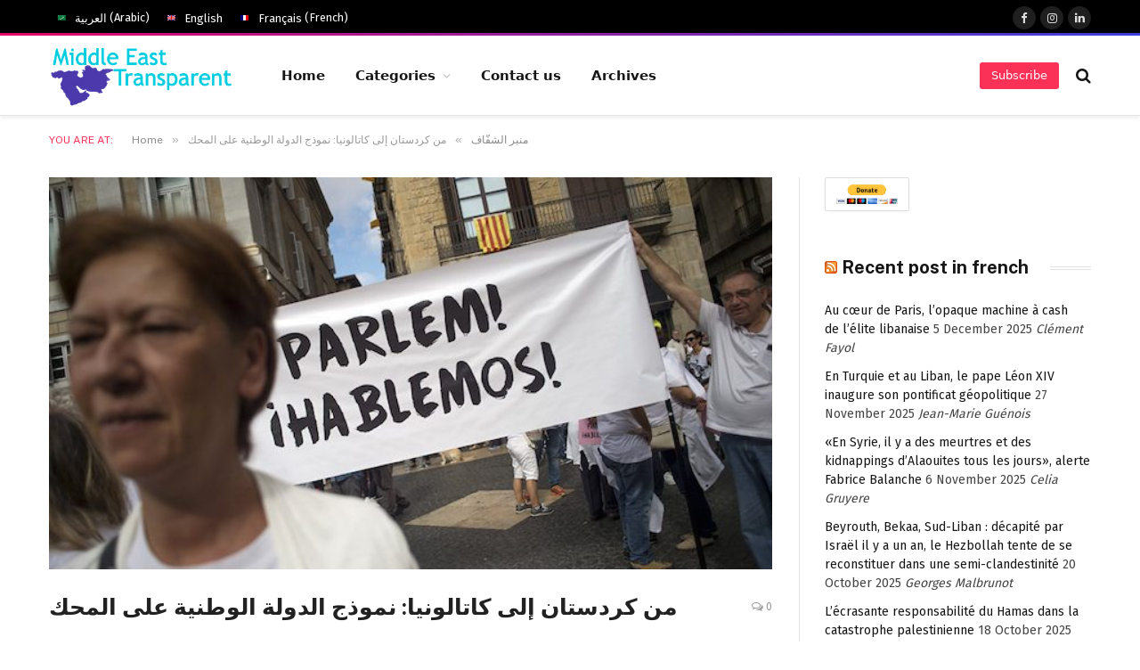

--- FILE ---
content_type: text/html; charset=UTF-8
request_url: https://middleeasttransparent.com/%D9%85%D9%86-%D9%83%D8%B1%D8%AF%D8%B3%D8%AA%D8%A7%D9%86-%D8%A5%D9%84%D9%89-%D9%83%D8%A7%D8%AA%D8%A7%D9%84%D9%88%D9%86%D9%8A%D8%A7-%D9%86%D9%85%D9%88%D8%B0%D8%AC-%D8%A7%D9%84%D8%AF%D9%88%D9%84%D8%A9/
body_size: 35720
content:

<!DOCTYPE html>
<html lang="en-US" class="s-light site-s-light">

<head>

	<meta charset="UTF-8" />
	<meta name="viewport" content="width=device-width, initial-scale=1" />
	<title>من كردستان إلى كاتالونيا: نموذج الدولة الوطنية على المحك &#8211; Middle East Transparent</title><link rel="preload" as="image" imagesrcset="https://middleeasttransparent.com/wp-content/uploads/2017/10/1033362616.jpg 650w, https://middleeasttransparent.com/wp-content/uploads/2017/10/1033362616-600x325.jpg 600w, https://middleeasttransparent.com/wp-content/uploads/2017/10/1033362616-150x81.jpg 150w, https://middleeasttransparent.com/wp-content/uploads/2017/10/1033362616-450x244.jpg 450w" imagesizes="(max-width: 768px) 100vw, 768px" /><link rel="preload" as="font" href="https://middleeasttransparent.com/wp-content/themes/smart-mag/css/icons/fonts/ts-icons.woff2?v3.2" type="font/woff2" crossorigin="anonymous" />
<meta name='robots' content='max-image-preview:large' />
	<style>img:is([sizes="auto" i], [sizes^="auto," i]) { contain-intrinsic-size: 3000px 1500px }</style>
	<link rel="alternate" hreflang="en-us" href="https://middleeasttransparent.com/%d9%85%d9%86-%d9%83%d8%b1%d8%af%d8%b3%d8%aa%d8%a7%d9%86-%d8%a5%d9%84%d9%89-%d9%83%d8%a7%d8%aa%d8%a7%d9%84%d9%88%d9%86%d9%8a%d8%a7-%d9%86%d9%85%d9%88%d8%b0%d8%ac-%d8%a7%d9%84%d8%af%d9%88%d9%84%d8%a9/" />
<link rel="alternate" hreflang="x-default" href="https://middleeasttransparent.com/%d9%85%d9%86-%d9%83%d8%b1%d8%af%d8%b3%d8%aa%d8%a7%d9%86-%d8%a5%d9%84%d9%89-%d9%83%d8%a7%d8%aa%d8%a7%d9%84%d9%88%d9%86%d9%8a%d8%a7-%d9%86%d9%85%d9%88%d8%b0%d8%ac-%d8%a7%d9%84%d8%af%d9%88%d9%84%d8%a9/" />
<script type="text/javascript" id="recently-js" src="https://middleeasttransparent.com/wp-content/plugins/recently/assets/front/js/recently.js?ver=4.2.0" data-api-url="https://middleeasttransparent.com/wp-json/recently" data-post-id="25283" data-lang="en"></script>
<link rel='dns-prefetch' href='//widgetlogic.org' />
<link rel='dns-prefetch' href='//maxcdn.bootstrapcdn.com' />
<link rel='dns-prefetch' href='//fonts.googleapis.com' />
<link rel="alternate" type="application/rss+xml" title="Middle East Transparent &raquo; Feed" href="https://middleeasttransparent.com/feed/" />
<link rel="alternate" type="application/rss+xml" title="Middle East Transparent &raquo; Comments Feed" href="https://middleeasttransparent.com/comments/feed/" />
<link rel="alternate" type="application/rss+xml" title="Middle East Transparent &raquo; من كردستان إلى كاتالونيا: نموذج الدولة الوطنية على المحك Comments Feed" href="https://middleeasttransparent.com/%d9%85%d9%86-%d9%83%d8%b1%d8%af%d8%b3%d8%aa%d8%a7%d9%86-%d8%a5%d9%84%d9%89-%d9%83%d8%a7%d8%aa%d8%a7%d9%84%d9%88%d9%86%d9%8a%d8%a7-%d9%86%d9%85%d9%88%d8%b0%d8%ac-%d8%a7%d9%84%d8%af%d9%88%d9%84%d8%a9/feed/" />
<script type="text/javascript">
/* <![CDATA[ */
window._wpemojiSettings = {"baseUrl":"https:\/\/s.w.org\/images\/core\/emoji\/16.0.1\/72x72\/","ext":".png","svgUrl":"https:\/\/s.w.org\/images\/core\/emoji\/16.0.1\/svg\/","svgExt":".svg","source":{"concatemoji":"https:\/\/middleeasttransparent.com\/wp-includes\/js\/wp-emoji-release.min.js?ver=6.8.3"}};
/*! This file is auto-generated */
!function(s,n){var o,i,e;function c(e){try{var t={supportTests:e,timestamp:(new Date).valueOf()};sessionStorage.setItem(o,JSON.stringify(t))}catch(e){}}function p(e,t,n){e.clearRect(0,0,e.canvas.width,e.canvas.height),e.fillText(t,0,0);var t=new Uint32Array(e.getImageData(0,0,e.canvas.width,e.canvas.height).data),a=(e.clearRect(0,0,e.canvas.width,e.canvas.height),e.fillText(n,0,0),new Uint32Array(e.getImageData(0,0,e.canvas.width,e.canvas.height).data));return t.every(function(e,t){return e===a[t]})}function u(e,t){e.clearRect(0,0,e.canvas.width,e.canvas.height),e.fillText(t,0,0);for(var n=e.getImageData(16,16,1,1),a=0;a<n.data.length;a++)if(0!==n.data[a])return!1;return!0}function f(e,t,n,a){switch(t){case"flag":return n(e,"\ud83c\udff3\ufe0f\u200d\u26a7\ufe0f","\ud83c\udff3\ufe0f\u200b\u26a7\ufe0f")?!1:!n(e,"\ud83c\udde8\ud83c\uddf6","\ud83c\udde8\u200b\ud83c\uddf6")&&!n(e,"\ud83c\udff4\udb40\udc67\udb40\udc62\udb40\udc65\udb40\udc6e\udb40\udc67\udb40\udc7f","\ud83c\udff4\u200b\udb40\udc67\u200b\udb40\udc62\u200b\udb40\udc65\u200b\udb40\udc6e\u200b\udb40\udc67\u200b\udb40\udc7f");case"emoji":return!a(e,"\ud83e\udedf")}return!1}function g(e,t,n,a){var r="undefined"!=typeof WorkerGlobalScope&&self instanceof WorkerGlobalScope?new OffscreenCanvas(300,150):s.createElement("canvas"),o=r.getContext("2d",{willReadFrequently:!0}),i=(o.textBaseline="top",o.font="600 32px Arial",{});return e.forEach(function(e){i[e]=t(o,e,n,a)}),i}function t(e){var t=s.createElement("script");t.src=e,t.defer=!0,s.head.appendChild(t)}"undefined"!=typeof Promise&&(o="wpEmojiSettingsSupports",i=["flag","emoji"],n.supports={everything:!0,everythingExceptFlag:!0},e=new Promise(function(e){s.addEventListener("DOMContentLoaded",e,{once:!0})}),new Promise(function(t){var n=function(){try{var e=JSON.parse(sessionStorage.getItem(o));if("object"==typeof e&&"number"==typeof e.timestamp&&(new Date).valueOf()<e.timestamp+604800&&"object"==typeof e.supportTests)return e.supportTests}catch(e){}return null}();if(!n){if("undefined"!=typeof Worker&&"undefined"!=typeof OffscreenCanvas&&"undefined"!=typeof URL&&URL.createObjectURL&&"undefined"!=typeof Blob)try{var e="postMessage("+g.toString()+"("+[JSON.stringify(i),f.toString(),p.toString(),u.toString()].join(",")+"));",a=new Blob([e],{type:"text/javascript"}),r=new Worker(URL.createObjectURL(a),{name:"wpTestEmojiSupports"});return void(r.onmessage=function(e){c(n=e.data),r.terminate(),t(n)})}catch(e){}c(n=g(i,f,p,u))}t(n)}).then(function(e){for(var t in e)n.supports[t]=e[t],n.supports.everything=n.supports.everything&&n.supports[t],"flag"!==t&&(n.supports.everythingExceptFlag=n.supports.everythingExceptFlag&&n.supports[t]);n.supports.everythingExceptFlag=n.supports.everythingExceptFlag&&!n.supports.flag,n.DOMReady=!1,n.readyCallback=function(){n.DOMReady=!0}}).then(function(){return e}).then(function(){var e;n.supports.everything||(n.readyCallback(),(e=n.source||{}).concatemoji?t(e.concatemoji):e.wpemoji&&e.twemoji&&(t(e.twemoji),t(e.wpemoji)))}))}((window,document),window._wpemojiSettings);
/* ]]> */
</script>
<link rel='stylesheet' id='sbr_styles-css' href='https://middleeasttransparent.com/wp-content/plugins/reviews-feed/assets/css/sbr-styles.min.css?ver=2.1.1' type='text/css' media='all' />
<link rel='stylesheet' id='sbi_styles-css' href='https://middleeasttransparent.com/wp-content/plugins/instagram-feed/css/sbi-styles.min.css?ver=6.9.1' type='text/css' media='all' />
<link rel='stylesheet' id='sby_styles-css' href='https://middleeasttransparent.com/wp-content/plugins/feeds-for-youtube/css/sb-youtube-free.min.css?ver=2.4.0' type='text/css' media='all' />
<style id='wp-emoji-styles-inline-css' type='text/css'>

	img.wp-smiley, img.emoji {
		display: inline !important;
		border: none !important;
		box-shadow: none !important;
		height: 1em !important;
		width: 1em !important;
		margin: 0 0.07em !important;
		vertical-align: -0.1em !important;
		background: none !important;
		padding: 0 !important;
	}
</style>
<link rel='stylesheet' id='wp-block-library-css' href='https://middleeasttransparent.com/wp-includes/css/dist/block-library/style.min.css?ver=6.8.3' type='text/css' media='all' />
<style id='classic-theme-styles-inline-css' type='text/css'>
/*! This file is auto-generated */
.wp-block-button__link{color:#fff;background-color:#32373c;border-radius:9999px;box-shadow:none;text-decoration:none;padding:calc(.667em + 2px) calc(1.333em + 2px);font-size:1.125em}.wp-block-file__button{background:#32373c;color:#fff;text-decoration:none}
</style>
<style id='pdfemb-pdf-embedder-viewer-style-inline-css' type='text/css'>
.wp-block-pdfemb-pdf-embedder-viewer{max-width:none}

</style>
<link rel='stylesheet' id='block-widget-css' href='https://middleeasttransparent.com/wp-content/plugins/widget-logic/block_widget/css/widget.css?ver=1726874847' type='text/css' media='all' />
<style id='global-styles-inline-css' type='text/css'>
:root{--wp--preset--aspect-ratio--square: 1;--wp--preset--aspect-ratio--4-3: 4/3;--wp--preset--aspect-ratio--3-4: 3/4;--wp--preset--aspect-ratio--3-2: 3/2;--wp--preset--aspect-ratio--2-3: 2/3;--wp--preset--aspect-ratio--16-9: 16/9;--wp--preset--aspect-ratio--9-16: 9/16;--wp--preset--color--black: #000000;--wp--preset--color--cyan-bluish-gray: #abb8c3;--wp--preset--color--white: #ffffff;--wp--preset--color--pale-pink: #f78da7;--wp--preset--color--vivid-red: #cf2e2e;--wp--preset--color--luminous-vivid-orange: #ff6900;--wp--preset--color--luminous-vivid-amber: #fcb900;--wp--preset--color--light-green-cyan: #7bdcb5;--wp--preset--color--vivid-green-cyan: #00d084;--wp--preset--color--pale-cyan-blue: #8ed1fc;--wp--preset--color--vivid-cyan-blue: #0693e3;--wp--preset--color--vivid-purple: #9b51e0;--wp--preset--gradient--vivid-cyan-blue-to-vivid-purple: linear-gradient(135deg,rgba(6,147,227,1) 0%,rgb(155,81,224) 100%);--wp--preset--gradient--light-green-cyan-to-vivid-green-cyan: linear-gradient(135deg,rgb(122,220,180) 0%,rgb(0,208,130) 100%);--wp--preset--gradient--luminous-vivid-amber-to-luminous-vivid-orange: linear-gradient(135deg,rgba(252,185,0,1) 0%,rgba(255,105,0,1) 100%);--wp--preset--gradient--luminous-vivid-orange-to-vivid-red: linear-gradient(135deg,rgba(255,105,0,1) 0%,rgb(207,46,46) 100%);--wp--preset--gradient--very-light-gray-to-cyan-bluish-gray: linear-gradient(135deg,rgb(238,238,238) 0%,rgb(169,184,195) 100%);--wp--preset--gradient--cool-to-warm-spectrum: linear-gradient(135deg,rgb(74,234,220) 0%,rgb(151,120,209) 20%,rgb(207,42,186) 40%,rgb(238,44,130) 60%,rgb(251,105,98) 80%,rgb(254,248,76) 100%);--wp--preset--gradient--blush-light-purple: linear-gradient(135deg,rgb(255,206,236) 0%,rgb(152,150,240) 100%);--wp--preset--gradient--blush-bordeaux: linear-gradient(135deg,rgb(254,205,165) 0%,rgb(254,45,45) 50%,rgb(107,0,62) 100%);--wp--preset--gradient--luminous-dusk: linear-gradient(135deg,rgb(255,203,112) 0%,rgb(199,81,192) 50%,rgb(65,88,208) 100%);--wp--preset--gradient--pale-ocean: linear-gradient(135deg,rgb(255,245,203) 0%,rgb(182,227,212) 50%,rgb(51,167,181) 100%);--wp--preset--gradient--electric-grass: linear-gradient(135deg,rgb(202,248,128) 0%,rgb(113,206,126) 100%);--wp--preset--gradient--midnight: linear-gradient(135deg,rgb(2,3,129) 0%,rgb(40,116,252) 100%);--wp--preset--font-size--small: 13px;--wp--preset--font-size--medium: 20px;--wp--preset--font-size--large: 36px;--wp--preset--font-size--x-large: 42px;--wp--preset--spacing--20: 0.44rem;--wp--preset--spacing--30: 0.67rem;--wp--preset--spacing--40: 1rem;--wp--preset--spacing--50: 1.5rem;--wp--preset--spacing--60: 2.25rem;--wp--preset--spacing--70: 3.38rem;--wp--preset--spacing--80: 5.06rem;--wp--preset--shadow--natural: 6px 6px 9px rgba(0, 0, 0, 0.2);--wp--preset--shadow--deep: 12px 12px 50px rgba(0, 0, 0, 0.4);--wp--preset--shadow--sharp: 6px 6px 0px rgba(0, 0, 0, 0.2);--wp--preset--shadow--outlined: 6px 6px 0px -3px rgba(255, 255, 255, 1), 6px 6px rgba(0, 0, 0, 1);--wp--preset--shadow--crisp: 6px 6px 0px rgba(0, 0, 0, 1);}:where(.is-layout-flex){gap: 0.5em;}:where(.is-layout-grid){gap: 0.5em;}body .is-layout-flex{display: flex;}.is-layout-flex{flex-wrap: wrap;align-items: center;}.is-layout-flex > :is(*, div){margin: 0;}body .is-layout-grid{display: grid;}.is-layout-grid > :is(*, div){margin: 0;}:where(.wp-block-columns.is-layout-flex){gap: 2em;}:where(.wp-block-columns.is-layout-grid){gap: 2em;}:where(.wp-block-post-template.is-layout-flex){gap: 1.25em;}:where(.wp-block-post-template.is-layout-grid){gap: 1.25em;}.has-black-color{color: var(--wp--preset--color--black) !important;}.has-cyan-bluish-gray-color{color: var(--wp--preset--color--cyan-bluish-gray) !important;}.has-white-color{color: var(--wp--preset--color--white) !important;}.has-pale-pink-color{color: var(--wp--preset--color--pale-pink) !important;}.has-vivid-red-color{color: var(--wp--preset--color--vivid-red) !important;}.has-luminous-vivid-orange-color{color: var(--wp--preset--color--luminous-vivid-orange) !important;}.has-luminous-vivid-amber-color{color: var(--wp--preset--color--luminous-vivid-amber) !important;}.has-light-green-cyan-color{color: var(--wp--preset--color--light-green-cyan) !important;}.has-vivid-green-cyan-color{color: var(--wp--preset--color--vivid-green-cyan) !important;}.has-pale-cyan-blue-color{color: var(--wp--preset--color--pale-cyan-blue) !important;}.has-vivid-cyan-blue-color{color: var(--wp--preset--color--vivid-cyan-blue) !important;}.has-vivid-purple-color{color: var(--wp--preset--color--vivid-purple) !important;}.has-black-background-color{background-color: var(--wp--preset--color--black) !important;}.has-cyan-bluish-gray-background-color{background-color: var(--wp--preset--color--cyan-bluish-gray) !important;}.has-white-background-color{background-color: var(--wp--preset--color--white) !important;}.has-pale-pink-background-color{background-color: var(--wp--preset--color--pale-pink) !important;}.has-vivid-red-background-color{background-color: var(--wp--preset--color--vivid-red) !important;}.has-luminous-vivid-orange-background-color{background-color: var(--wp--preset--color--luminous-vivid-orange) !important;}.has-luminous-vivid-amber-background-color{background-color: var(--wp--preset--color--luminous-vivid-amber) !important;}.has-light-green-cyan-background-color{background-color: var(--wp--preset--color--light-green-cyan) !important;}.has-vivid-green-cyan-background-color{background-color: var(--wp--preset--color--vivid-green-cyan) !important;}.has-pale-cyan-blue-background-color{background-color: var(--wp--preset--color--pale-cyan-blue) !important;}.has-vivid-cyan-blue-background-color{background-color: var(--wp--preset--color--vivid-cyan-blue) !important;}.has-vivid-purple-background-color{background-color: var(--wp--preset--color--vivid-purple) !important;}.has-black-border-color{border-color: var(--wp--preset--color--black) !important;}.has-cyan-bluish-gray-border-color{border-color: var(--wp--preset--color--cyan-bluish-gray) !important;}.has-white-border-color{border-color: var(--wp--preset--color--white) !important;}.has-pale-pink-border-color{border-color: var(--wp--preset--color--pale-pink) !important;}.has-vivid-red-border-color{border-color: var(--wp--preset--color--vivid-red) !important;}.has-luminous-vivid-orange-border-color{border-color: var(--wp--preset--color--luminous-vivid-orange) !important;}.has-luminous-vivid-amber-border-color{border-color: var(--wp--preset--color--luminous-vivid-amber) !important;}.has-light-green-cyan-border-color{border-color: var(--wp--preset--color--light-green-cyan) !important;}.has-vivid-green-cyan-border-color{border-color: var(--wp--preset--color--vivid-green-cyan) !important;}.has-pale-cyan-blue-border-color{border-color: var(--wp--preset--color--pale-cyan-blue) !important;}.has-vivid-cyan-blue-border-color{border-color: var(--wp--preset--color--vivid-cyan-blue) !important;}.has-vivid-purple-border-color{border-color: var(--wp--preset--color--vivid-purple) !important;}.has-vivid-cyan-blue-to-vivid-purple-gradient-background{background: var(--wp--preset--gradient--vivid-cyan-blue-to-vivid-purple) !important;}.has-light-green-cyan-to-vivid-green-cyan-gradient-background{background: var(--wp--preset--gradient--light-green-cyan-to-vivid-green-cyan) !important;}.has-luminous-vivid-amber-to-luminous-vivid-orange-gradient-background{background: var(--wp--preset--gradient--luminous-vivid-amber-to-luminous-vivid-orange) !important;}.has-luminous-vivid-orange-to-vivid-red-gradient-background{background: var(--wp--preset--gradient--luminous-vivid-orange-to-vivid-red) !important;}.has-very-light-gray-to-cyan-bluish-gray-gradient-background{background: var(--wp--preset--gradient--very-light-gray-to-cyan-bluish-gray) !important;}.has-cool-to-warm-spectrum-gradient-background{background: var(--wp--preset--gradient--cool-to-warm-spectrum) !important;}.has-blush-light-purple-gradient-background{background: var(--wp--preset--gradient--blush-light-purple) !important;}.has-blush-bordeaux-gradient-background{background: var(--wp--preset--gradient--blush-bordeaux) !important;}.has-luminous-dusk-gradient-background{background: var(--wp--preset--gradient--luminous-dusk) !important;}.has-pale-ocean-gradient-background{background: var(--wp--preset--gradient--pale-ocean) !important;}.has-electric-grass-gradient-background{background: var(--wp--preset--gradient--electric-grass) !important;}.has-midnight-gradient-background{background: var(--wp--preset--gradient--midnight) !important;}.has-small-font-size{font-size: var(--wp--preset--font-size--small) !important;}.has-medium-font-size{font-size: var(--wp--preset--font-size--medium) !important;}.has-large-font-size{font-size: var(--wp--preset--font-size--large) !important;}.has-x-large-font-size{font-size: var(--wp--preset--font-size--x-large) !important;}
:where(.wp-block-post-template.is-layout-flex){gap: 1.25em;}:where(.wp-block-post-template.is-layout-grid){gap: 1.25em;}
:where(.wp-block-columns.is-layout-flex){gap: 2em;}:where(.wp-block-columns.is-layout-grid){gap: 2em;}
:root :where(.wp-block-pullquote){font-size: 1.5em;line-height: 1.6;}
</style>
<link rel='stylesheet' id='contact-form-7-css' href='https://middleeasttransparent.com/wp-content/plugins/contact-form-7/includes/css/styles.css?ver=6.1.3' type='text/css' media='all' />
<link rel='stylesheet' id='ctf_styles-css' href='https://middleeasttransparent.com/wp-content/plugins/custom-twitter-feeds/css/ctf-styles.min.css?ver=2.3.1' type='text/css' media='all' />
<link rel='stylesheet' id='cff-css' href='https://middleeasttransparent.com/wp-content/plugins/custom-facebook-feed/assets/css/cff-style.min.css?ver=4.3.4' type='text/css' media='all' />
<link rel='stylesheet' id='sb-font-awesome-css' href='https://maxcdn.bootstrapcdn.com/font-awesome/4.7.0/css/font-awesome.min.css?ver=6.8.3' type='text/css' media='all' />
<link rel='stylesheet' id='wpml-legacy-horizontal-list-0-css' href='https://middleeasttransparent.com/wp-content/plugins/sitepress-multilingual-cms/templates/language-switchers/legacy-list-horizontal/style.min.css?ver=1' type='text/css' media='all' />
<style id='wpml-legacy-horizontal-list-0-inline-css' type='text/css'>
.wpml-ls-statics-shortcode_actions{background-color:#000000;}.wpml-ls-statics-shortcode_actions, .wpml-ls-statics-shortcode_actions .wpml-ls-sub-menu, .wpml-ls-statics-shortcode_actions a {border-color:#000000;}.wpml-ls-statics-shortcode_actions a, .wpml-ls-statics-shortcode_actions .wpml-ls-sub-menu a, .wpml-ls-statics-shortcode_actions .wpml-ls-sub-menu a:link, .wpml-ls-statics-shortcode_actions li:not(.wpml-ls-current-language) .wpml-ls-link, .wpml-ls-statics-shortcode_actions li:not(.wpml-ls-current-language) .wpml-ls-link:link {color:#ffffff;background-color:#000000;}.wpml-ls-statics-shortcode_actions a, .wpml-ls-statics-shortcode_actions .wpml-ls-sub-menu a:hover,.wpml-ls-statics-shortcode_actions .wpml-ls-sub-menu a:focus, .wpml-ls-statics-shortcode_actions .wpml-ls-sub-menu a:link:hover, .wpml-ls-statics-shortcode_actions .wpml-ls-sub-menu a:link:focus {color:#ffffff;background-color:#000000;}.wpml-ls-statics-shortcode_actions .wpml-ls-current-language > a {color:#ffffff;background-color:#000000;}.wpml-ls-statics-shortcode_actions .wpml-ls-current-language:hover>a, .wpml-ls-statics-shortcode_actions .wpml-ls-current-language>a:focus {color:#ffffff;background-color:#000000;}
</style>
<link rel='stylesheet' id='wpml-legacy-post-translations-0-css' href='https://middleeasttransparent.com/wp-content/plugins/sitepress-multilingual-cms/templates/language-switchers/legacy-post-translations/style.min.css?ver=1' type='text/css' media='all' />
<link rel='stylesheet' id='recently-css-css' href='https://middleeasttransparent.com/wp-content/plugins/recently/assets/front/css/recently.css?ver=4.2.0' type='text/css' media='all' />
<link rel='stylesheet' id='parent-style-css' href='https://middleeasttransparent.com/wp-content/themes/smart-mag/style.css?ver=6.8.3' type='text/css' media='all' />
<link rel='stylesheet' id='e-animation-fadeIn-css' href='https://middleeasttransparent.com/wp-content/plugins/elementor/assets/lib/animations/styles/fadeIn.min.css?ver=3.33.0' type='text/css' media='all' />
<link rel='stylesheet' id='elementor-frontend-css' href='https://middleeasttransparent.com/wp-content/plugins/elementor/assets/css/frontend.min.css?ver=3.33.0' type='text/css' media='all' />
<link rel='stylesheet' id='e-popup-css' href='https://middleeasttransparent.com/wp-content/plugins/elementor-pro/assets/css/conditionals/popup.min.css?ver=3.33.1' type='text/css' media='all' />
<link rel='stylesheet' id='elementor-icons-css' href='https://middleeasttransparent.com/wp-content/plugins/elementor/assets/lib/eicons/css/elementor-icons.min.css?ver=5.44.0' type='text/css' media='all' />
<link rel='stylesheet' id='elementor-post-174367-css' href='https://middleeasttransparent.com/wp-content/uploads/elementor/css/post-174367.css?ver=1764582855' type='text/css' media='all' />
<link rel='stylesheet' id='cffstyles-css' href='https://middleeasttransparent.com/wp-content/plugins/custom-facebook-feed/assets/css/cff-style.min.css?ver=4.3.4' type='text/css' media='all' />
<link rel='stylesheet' id='sby-styles-css' href='https://middleeasttransparent.com/wp-content/plugins/feeds-for-youtube/css/sb-youtube-free.min.css?ver=2.4.0' type='text/css' media='all' />
<link rel='stylesheet' id='sbistyles-css' href='https://middleeasttransparent.com/wp-content/plugins/instagram-feed/css/sbi-styles.min.css?ver=6.9.1' type='text/css' media='all' />
<link rel='stylesheet' id='elementor-post-175222-css' href='https://middleeasttransparent.com/wp-content/uploads/elementor/css/post-175222.css?ver=1764582856' type='text/css' media='all' />
<link rel='stylesheet' id='wpdiscuz-frontend-css-css' href='https://middleeasttransparent.com/wp-content/plugins/wpdiscuz/themes/default/style.css?ver=7.6.37' type='text/css' media='all' />
<style id='wpdiscuz-frontend-css-inline-css' type='text/css'>
 #wpdcom .wpd-blog-administrator .wpd-comment-label{color:#ffffff;background-color:#00B38F;border:none}#wpdcom .wpd-blog-administrator .wpd-comment-author, #wpdcom .wpd-blog-administrator .wpd-comment-author a{color:#00B38F}#wpdcom.wpd-layout-1 .wpd-comment .wpd-blog-administrator .wpd-avatar img{border-color:#00B38F}#wpdcom.wpd-layout-2 .wpd-comment.wpd-reply .wpd-comment-wrap.wpd-blog-administrator{border-left:3px solid #00B38F}#wpdcom.wpd-layout-2 .wpd-comment .wpd-blog-administrator .wpd-avatar img{border-bottom-color:#00B38F}#wpdcom.wpd-layout-3 .wpd-blog-administrator .wpd-comment-subheader{border-top:1px dashed #00B38F}#wpdcom.wpd-layout-3 .wpd-reply .wpd-blog-administrator .wpd-comment-right{border-left:1px solid #00B38F}#wpdcom .wpd-blog-editor .wpd-comment-label{color:#ffffff;background-color:#00B38F;border:none}#wpdcom .wpd-blog-editor .wpd-comment-author, #wpdcom .wpd-blog-editor .wpd-comment-author a{color:#00B38F}#wpdcom.wpd-layout-1 .wpd-comment .wpd-blog-editor .wpd-avatar img{border-color:#00B38F}#wpdcom.wpd-layout-2 .wpd-comment.wpd-reply .wpd-comment-wrap.wpd-blog-editor{border-left:3px solid #00B38F}#wpdcom.wpd-layout-2 .wpd-comment .wpd-blog-editor .wpd-avatar img{border-bottom-color:#00B38F}#wpdcom.wpd-layout-3 .wpd-blog-editor .wpd-comment-subheader{border-top:1px dashed #00B38F}#wpdcom.wpd-layout-3 .wpd-reply .wpd-blog-editor .wpd-comment-right{border-left:1px solid #00B38F}#wpdcom .wpd-blog-author .wpd-comment-label{color:#ffffff;background-color:#00B38F;border:none}#wpdcom .wpd-blog-author .wpd-comment-author, #wpdcom .wpd-blog-author .wpd-comment-author a{color:#00B38F}#wpdcom.wpd-layout-1 .wpd-comment .wpd-blog-author .wpd-avatar img{border-color:#00B38F}#wpdcom.wpd-layout-2 .wpd-comment .wpd-blog-author .wpd-avatar img{border-bottom-color:#00B38F}#wpdcom.wpd-layout-3 .wpd-blog-author .wpd-comment-subheader{border-top:1px dashed #00B38F}#wpdcom.wpd-layout-3 .wpd-reply .wpd-blog-author .wpd-comment-right{border-left:1px solid #00B38F}#wpdcom .wpd-blog-contributor .wpd-comment-label{color:#ffffff;background-color:#00B38F;border:none}#wpdcom .wpd-blog-contributor .wpd-comment-author, #wpdcom .wpd-blog-contributor .wpd-comment-author a{color:#00B38F}#wpdcom.wpd-layout-1 .wpd-comment .wpd-blog-contributor .wpd-avatar img{border-color:#00B38F}#wpdcom.wpd-layout-2 .wpd-comment .wpd-blog-contributor .wpd-avatar img{border-bottom-color:#00B38F}#wpdcom.wpd-layout-3 .wpd-blog-contributor .wpd-comment-subheader{border-top:1px dashed #00B38F}#wpdcom.wpd-layout-3 .wpd-reply .wpd-blog-contributor .wpd-comment-right{border-left:1px solid #00B38F}#wpdcom .wpd-blog-subscriber .wpd-comment-label{color:#ffffff;background-color:#00B38F;border:none}#wpdcom .wpd-blog-subscriber .wpd-comment-author, #wpdcom .wpd-blog-subscriber .wpd-comment-author a{color:#00B38F}#wpdcom.wpd-layout-2 .wpd-comment .wpd-blog-subscriber .wpd-avatar img{border-bottom-color:#00B38F}#wpdcom.wpd-layout-3 .wpd-blog-subscriber .wpd-comment-subheader{border-top:1px dashed #00B38F}#wpdcom .wpd-blog-awpcp-moderator .wpd-comment-label{color:#ffffff;background-color:#00B38F;border:none}#wpdcom .wpd-blog-awpcp-moderator .wpd-comment-author, #wpdcom .wpd-blog-awpcp-moderator .wpd-comment-author a{color:#00B38F}#wpdcom.wpd-layout-1 .wpd-comment .wpd-blog-awpcp-moderator .wpd-avatar img{border-color:#00B38F}#wpdcom.wpd-layout-2 .wpd-comment .wpd-blog-awpcp-moderator .wpd-avatar img{border-bottom-color:#00B38F}#wpdcom.wpd-layout-3 .wpd-blog-awpcp-moderator .wpd-comment-subheader{border-top:1px dashed #00B38F}#wpdcom.wpd-layout-3 .wpd-reply .wpd-blog-awpcp-moderator .wpd-comment-right{border-left:1px solid #00B38F}#wpdcom .wpd-blog-translator .wpd-comment-label{color:#ffffff;background-color:#00B38F;border:none}#wpdcom .wpd-blog-translator .wpd-comment-author, #wpdcom .wpd-blog-translator .wpd-comment-author a{color:#00B38F}#wpdcom.wpd-layout-1 .wpd-comment .wpd-blog-translator .wpd-avatar img{border-color:#00B38F}#wpdcom.wpd-layout-2 .wpd-comment .wpd-blog-translator .wpd-avatar img{border-bottom-color:#00B38F}#wpdcom.wpd-layout-3 .wpd-blog-translator .wpd-comment-subheader{border-top:1px dashed #00B38F}#wpdcom.wpd-layout-3 .wpd-reply .wpd-blog-translator .wpd-comment-right{border-left:1px solid #00B38F}#wpdcom .wpd-blog-post_author .wpd-comment-label{color:#ffffff;background-color:#00B38F;border:none}#wpdcom .wpd-blog-post_author .wpd-comment-author, #wpdcom .wpd-blog-post_author .wpd-comment-author a{color:#00B38F}#wpdcom .wpd-blog-post_author .wpd-avatar img{border-color:#00B38F}#wpdcom.wpd-layout-1 .wpd-comment .wpd-blog-post_author .wpd-avatar img{border-color:#00B38F}#wpdcom.wpd-layout-2 .wpd-comment.wpd-reply .wpd-comment-wrap.wpd-blog-post_author{border-left:3px solid #00B38F}#wpdcom.wpd-layout-2 .wpd-comment .wpd-blog-post_author .wpd-avatar img{border-bottom-color:#00B38F}#wpdcom.wpd-layout-3 .wpd-blog-post_author .wpd-comment-subheader{border-top:1px dashed #00B38F}#wpdcom.wpd-layout-3 .wpd-reply .wpd-blog-post_author .wpd-comment-right{border-left:1px solid #00B38F}#wpdcom .wpd-blog-guest .wpd-comment-label{color:#ffffff;background-color:#00B38F;border:none}#wpdcom .wpd-blog-guest .wpd-comment-author, #wpdcom .wpd-blog-guest .wpd-comment-author a{color:#00B38F}#wpdcom.wpd-layout-3 .wpd-blog-guest .wpd-comment-subheader{border-top:1px dashed #00B38F}#comments, #respond, .comments-area, #wpdcom{}#wpdcom .ql-editor > *{color:#777777}#wpdcom .ql-editor::before{}#wpdcom .ql-toolbar{border:1px solid #DDDDDD;border-top:none}#wpdcom .ql-container{border:1px solid #DDDDDD;border-bottom:none}#wpdcom .wpd-form-row .wpdiscuz-item input[type="text"], #wpdcom .wpd-form-row .wpdiscuz-item input[type="email"], #wpdcom .wpd-form-row .wpdiscuz-item input[type="url"], #wpdcom .wpd-form-row .wpdiscuz-item input[type="color"], #wpdcom .wpd-form-row .wpdiscuz-item input[type="date"], #wpdcom .wpd-form-row .wpdiscuz-item input[type="datetime"], #wpdcom .wpd-form-row .wpdiscuz-item input[type="datetime-local"], #wpdcom .wpd-form-row .wpdiscuz-item input[type="month"], #wpdcom .wpd-form-row .wpdiscuz-item input[type="number"], #wpdcom .wpd-form-row .wpdiscuz-item input[type="time"], #wpdcom textarea, #wpdcom select{border:1px solid #DDDDDD;color:#777777}#wpdcom .wpd-form-row .wpdiscuz-item textarea{border:1px solid #DDDDDD}#wpdcom input::placeholder, #wpdcom textarea::placeholder, #wpdcom input::-moz-placeholder, #wpdcom textarea::-webkit-input-placeholder{}#wpdcom .wpd-comment-text{color:#777777}#wpdcom .wpd-thread-head .wpd-thread-info{border-bottom:2px solid #00B38F}#wpdcom .wpd-thread-head .wpd-thread-info.wpd-reviews-tab svg{fill:#00B38F}#wpdcom .wpd-thread-head .wpdiscuz-user-settings{border-bottom:2px solid #00B38F}#wpdcom .wpd-thread-head .wpdiscuz-user-settings:hover{color:#00B38F}#wpdcom .wpd-comment .wpd-follow-link:hover{color:#00B38F}#wpdcom .wpd-comment-status .wpd-sticky{color:#00B38F}#wpdcom .wpd-thread-filter .wpdf-active{color:#00B38F;border-bottom-color:#00B38F}#wpdcom .wpd-comment-info-bar{border:1px dashed #33c3a6;background:#e6f8f4}#wpdcom .wpd-comment-info-bar .wpd-current-view i{color:#00B38F}#wpdcom .wpd-filter-view-all:hover{background:#00B38F}#wpdcom .wpdiscuz-item .wpdiscuz-rating > label{color:#DDDDDD}#wpdcom .wpdiscuz-item .wpdiscuz-rating:not(:checked) > label:hover, .wpdiscuz-rating:not(:checked) > label:hover ~ label{}#wpdcom .wpdiscuz-item .wpdiscuz-rating > input ~ label:hover, #wpdcom .wpdiscuz-item .wpdiscuz-rating > input:not(:checked) ~ label:hover ~ label, #wpdcom .wpdiscuz-item .wpdiscuz-rating > input:not(:checked) ~ label:hover ~ label{color:#FFED85}#wpdcom .wpdiscuz-item .wpdiscuz-rating > input:checked ~ label:hover, #wpdcom .wpdiscuz-item .wpdiscuz-rating > input:checked ~ label:hover, #wpdcom .wpdiscuz-item .wpdiscuz-rating > label:hover ~ input:checked ~ label, #wpdcom .wpdiscuz-item .wpdiscuz-rating > input:checked + label:hover ~ label, #wpdcom .wpdiscuz-item .wpdiscuz-rating > input:checked ~ label:hover ~ label, .wpd-custom-field .wcf-active-star, #wpdcom .wpdiscuz-item .wpdiscuz-rating > input:checked ~ label{color:#FFD700}#wpd-post-rating .wpd-rating-wrap .wpd-rating-stars svg .wpd-star{fill:#DDDDDD}#wpd-post-rating .wpd-rating-wrap .wpd-rating-stars svg .wpd-active{fill:#FFD700}#wpd-post-rating .wpd-rating-wrap .wpd-rate-starts svg .wpd-star{fill:#DDDDDD}#wpd-post-rating .wpd-rating-wrap .wpd-rate-starts:hover svg .wpd-star{fill:#FFED85}#wpd-post-rating.wpd-not-rated .wpd-rating-wrap .wpd-rate-starts svg:hover ~ svg .wpd-star{fill:#DDDDDD}.wpdiscuz-post-rating-wrap .wpd-rating .wpd-rating-wrap .wpd-rating-stars svg .wpd-star{fill:#DDDDDD}.wpdiscuz-post-rating-wrap .wpd-rating .wpd-rating-wrap .wpd-rating-stars svg .wpd-active{fill:#FFD700}#wpdcom .wpd-comment .wpd-follow-active{color:#ff7a00}#wpdcom .page-numbers{color:#555;border:#555 1px solid}#wpdcom span.current{background:#555}#wpdcom.wpd-layout-1 .wpd-new-loaded-comment > .wpd-comment-wrap > .wpd-comment-right{background:#FFFAD6}#wpdcom.wpd-layout-2 .wpd-new-loaded-comment.wpd-comment > .wpd-comment-wrap > .wpd-comment-right{background:#FFFAD6}#wpdcom.wpd-layout-2 .wpd-new-loaded-comment.wpd-comment.wpd-reply > .wpd-comment-wrap > .wpd-comment-right{background:transparent}#wpdcom.wpd-layout-2 .wpd-new-loaded-comment.wpd-comment.wpd-reply > .wpd-comment-wrap{background:#FFFAD6}#wpdcom.wpd-layout-3 .wpd-new-loaded-comment.wpd-comment > .wpd-comment-wrap > .wpd-comment-right{background:#FFFAD6}#wpdcom .wpd-follow:hover i, #wpdcom .wpd-unfollow:hover i, #wpdcom .wpd-comment .wpd-follow-active:hover i{color:#00B38F}#wpdcom .wpdiscuz-readmore{cursor:pointer;color:#00B38F}.wpd-custom-field .wcf-pasiv-star, #wpcomm .wpdiscuz-item .wpdiscuz-rating > label{color:#DDDDDD}.wpd-wrapper .wpd-list-item.wpd-active{border-top:3px solid #00B38F}#wpdcom.wpd-layout-2 .wpd-comment.wpd-reply.wpd-unapproved-comment .wpd-comment-wrap{border-left:3px solid #FFFAD6}#wpdcom.wpd-layout-3 .wpd-comment.wpd-reply.wpd-unapproved-comment .wpd-comment-right{border-left:1px solid #FFFAD6}#wpdcom .wpd-prim-button{background-color:#07B290;color:#FFFFFF}#wpdcom .wpd_label__check i.wpdicon-on{color:#07B290;border:1px solid #83d9c8}#wpd-bubble-wrapper #wpd-bubble-all-comments-count{color:#1DB99A}#wpd-bubble-wrapper > div{background-color:#1DB99A}#wpd-bubble-wrapper > #wpd-bubble #wpd-bubble-add-message{background-color:#1DB99A}#wpd-bubble-wrapper > #wpd-bubble #wpd-bubble-add-message::before{border-left-color:#1DB99A;border-right-color:#1DB99A}#wpd-bubble-wrapper.wpd-right-corner > #wpd-bubble #wpd-bubble-add-message::before{border-left-color:#1DB99A;border-right-color:#1DB99A}.wpd-inline-icon-wrapper path.wpd-inline-icon-first{fill:#1DB99A}.wpd-inline-icon-count{background-color:#1DB99A}.wpd-inline-icon-count::before{border-right-color:#1DB99A}.wpd-inline-form-wrapper::before{border-bottom-color:#1DB99A}.wpd-inline-form-question{background-color:#1DB99A}.wpd-inline-form{background-color:#1DB99A}.wpd-last-inline-comments-wrapper{border-color:#1DB99A}.wpd-last-inline-comments-wrapper::before{border-bottom-color:#1DB99A}.wpd-last-inline-comments-wrapper .wpd-view-all-inline-comments{background:#1DB99A}.wpd-last-inline-comments-wrapper .wpd-view-all-inline-comments:hover,.wpd-last-inline-comments-wrapper .wpd-view-all-inline-comments:active,.wpd-last-inline-comments-wrapper .wpd-view-all-inline-comments:focus{background-color:#1DB99A}#wpdcom .ql-snow .ql-tooltip[data-mode="link"]::before{content:"Enter link:"}#wpdcom .ql-snow .ql-tooltip.ql-editing a.ql-action::after{content:"Save"}.comments-area{width:auto}.wpd_comm_form, .wpd_main_comm_form{border:3px solid #07B290 !important;border-radius:20px 3px;padding:1rem !important;background-color:#EEE !important;box-shadow:2px 10px 12px rgba(0, 0, 0, 0.2)}.wpd_comm_form:before{font-weight:bold}html[lang="en-US"] .wpd_comm_form:before{content:"Let us know your thoughts-"}html[lang="fr-FR"] .wpd_comm_form:before{content:"Faites-nous part de vos réflexions"}html[lang="ar"] .wpd_comm_form:before{content:""}
</style>
<link rel='stylesheet' id='wpdiscuz-fa-css' href='https://middleeasttransparent.com/wp-content/plugins/wpdiscuz/assets/third-party/font-awesome-5.13.0/css/fa.min.css?ver=7.6.37' type='text/css' media='all' />
<link rel='stylesheet' id='wpdiscuz-combo-css-css' href='https://middleeasttransparent.com/wp-content/plugins/wpdiscuz/assets/css/wpdiscuz-combo.min.css?ver=6.8.3' type='text/css' media='all' />
<link rel='stylesheet' id='smartmag-core-css' href='https://middleeasttransparent.com/wp-content/themes/smart-mag/style.css?ver=10.3.2' type='text/css' media='all' />
<style id='smartmag-core-inline-css' type='text/css'>
:root { --c-main: #fb3158;
--c-main-rgb: 251,49,88;
--c-headings: #212121;
--text-font: "Fira Sans", system-ui, -apple-system, "Segoe UI", Arial, sans-serif;
--body-font: "Fira Sans", system-ui, -apple-system, "Segoe UI", Arial, sans-serif;
--ui-font: "Public Sans", system-ui, -apple-system, "Segoe UI", Arial, sans-serif;
--title-font: "Public Sans", system-ui, -apple-system, "Segoe UI", Arial, sans-serif;
--h-font: "Public Sans", system-ui, -apple-system, "Segoe UI", Arial, sans-serif;
--title-font: "Fira Sans", system-ui, -apple-system, "Segoe UI", Arial, sans-serif;
--h-font: "Fira Sans", system-ui, -apple-system, "Segoe UI", Arial, sans-serif;
--title-size-xs: 1px;
--title-size-s: 4px;
--title-size-n: 18px;
--title-size-m: 26px;
--title-size-l: 36px;
--title-fw-bold: 1;
--title-fw-semi: 1;
--main-width: 1170px;
--excerpt-mt: 10px;
--c-excerpts: #1e1e1e;
--excerpt-size: 14px; }
.post-title:not(._) { font-weight: 600; }
:root { --sidebar-width: 300px; }
.ts-row, .has-el-gap { --sidebar-c-width: calc(var(--sidebar-width) + var(--grid-gutter-h) + var(--sidebar-c-pad)); }
:root { --sidebar-pad: 40px; --sidebar-sep-pad: 40px; }
.smart-head-main { --c-shadow: rgba(0,0,0,0.06); }
.smart-head-main .smart-head-top { border-image: linear-gradient(90deg, #e40666 0%, #3c3fde 100%); border-image-slice: 1; border-image-width: 3px 0 0 0; border-width: 3px 0; border-image-width: 0 0 3px 0; }
.smart-head-main .smart-head-mid { --head-h: 90px; border-bottom-width: 1px; border-bottom-color: #e5e5e5; }
.s-dark .smart-head-main .smart-head-mid,
.smart-head-main .s-dark.smart-head-mid { border-bottom-color: #3f3f3f; }
.navigation { font-family: "Noto Sans:regular", system-ui, -apple-system, "Segoe UI", Arial, sans-serif; }
.smart-head-mobile .smart-head-mid { border-image: linear-gradient(90deg, #e40666 0%, #3c3fde 100%); border-image-slice: 1; border-image-width: 3px 0 0 0; border-width: 3px 0; }
.smart-head-main .spc-social { --spc-social-fs: 13px; --spc-social-size: 26px; --spc-social-space: 5px; }
.s-dark .smart-head-main .search-icon:hover,
.smart-head-main .s-dark .search-icon:hover { color: #bcbcbc; }
.smart-head-main { --search-icon-size: 18px; }
.smart-head .ts-button1 { font-size: 12px; border-radius: 6px; height: 34px; line-height: 34px; padding-left: 14px; padding-right: 14px; }
.post-meta .meta-item, .post-meta .text-in { font-size: 10px; font-weight: normal; text-transform: uppercase; letter-spacing: 0.03em; }
.post-meta .post-cat > a { font-weight: bold; text-transform: uppercase; letter-spacing: 0.01em; }
.post-meta .post-author > a { font-weight: 900; letter-spacing: 0.14em; color: #fb3158; }
.s-dark .post-meta .post-author > a { color: #ffffff; }
.post-meta .post-cat > a { color: #000000; }
.s-dark .post-meta .post-cat > a { color: #ffffff; }
.post-meta { --p-meta-sep: "|"; }
.l-post .excerpt { font-family: var(--ui-font); }
.l-post .excerpt { font-weight: normal; line-height: 1.65; }
.cat-labels .category { font-size: 10px; font-weight: 500; letter-spacing: 0.03em; }
.block-head .heading { font-family: var(--ui-font); }
.loop-grid .ratio-is-custom { padding-bottom: calc(100% / 1.88); }
.loop-list .ratio-is-custom { padding-bottom: calc(100% / 1.88); }
.list-post { --list-p-media-width: 40%; --list-p-media-max-width: 85%; }
.list-post .media:not(i) { --list-p-media-max-width: 40%; }
.loop-small .ratio-is-custom { padding-bottom: calc(100% / 1.149); }
.loop-small .media:not(i) { max-width: 75px; }
.entry-content { font-family: "Noto Sans:regular", system-ui, -apple-system, "Segoe UI", Arial, sans-serif; font-size: 20px; }
.post-content h1, .post-content h2, .post-content h3, .post-content h4, .post-content h5, .post-content h6 { font-family: "Noto Sans:regular", system-ui, -apple-system, "Segoe UI", Arial, sans-serif; }
.site-s-light .entry-content { color: #0f000c; }
.post-content h3 { font-size: 24px; }
.post-content h4 { font-size: 24px; }
.post-content h5 { font-size: 24px; }
.post-content h6 { font-size: 24px; }
@media (min-width: 941px) and (max-width: 1200px) { .ts-row, .has-el-gap { --sidebar-c-width: calc(var(--sidebar-width) + var(--grid-gutter-h) + var(--sidebar-c-pad)); } }


body.category-375,
body.post-cat-375 { 
--c-main: #dd3333; 
}


.term-color-375 { --c-main: #dd6666; }
.navigation .menu-cat-375 { --c-term: #dd6666; }


body.category-68,
body.post-cat-68 { 
--c-main: #1e73be; 
}


.term-color-68 { --c-main: #81d742; }
.navigation .menu-cat-68 { --c-term: #81d742; }


.term-color-9 { --c-main: #c61f9d; }
.navigation .menu-cat-9 { --c-term: #c61f9d; }


.term-color-1 { --c-main: #bf26ad; }
.navigation .menu-cat-1 { --c-term: #bf26ad; }


.term-color-44 { --c-main: #c322d8; }
.navigation .menu-cat-44 { --c-term: #c322d8; }


body.category-363,
body.post-cat-363 { 
--c-main: #0091ea; 
}


.term-color-363 { --c-main: #0091ea; }
.navigation .menu-cat-363 { --c-term: #0091ea; }


.term-color-62 { --c-main: #b21cb5; }
.navigation .menu-cat-62 { --c-term: #b21cb5; }


body.category-361,
body.post-cat-361 { 
--c-main: #0091ea; 
}


.term-color-361 { --c-main: #0091ea; }
.navigation .menu-cat-361 { --c-term: #0091ea; }


body.category-365,
body.post-cat-365 { 
--c-main: #0091ea; 
}


.term-color-365 { --c-main: #0091ea; }
.navigation .menu-cat-365 { --c-term: #0091ea; }

</style>
<link rel='stylesheet' id='smartmag-magnific-popup-css' href='https://middleeasttransparent.com/wp-content/themes/smart-mag/css/lightbox.css?ver=10.3.2' type='text/css' media='all' />
<link rel='stylesheet' id='font-awesome4-css' href='https://middleeasttransparent.com/wp-content/themes/smart-mag/css/fontawesome/css/font-awesome.min.css?ver=10.3.2' type='text/css' media='all' />
<link rel='stylesheet' id='smartmag-icons-css' href='https://middleeasttransparent.com/wp-content/themes/smart-mag/css/icons/icons.css?ver=10.3.2' type='text/css' media='all' />
<link rel='stylesheet' id='smartmag-legacy-sc-css' href='https://middleeasttransparent.com/wp-content/themes/smart-mag/css/legacy-shortcodes.css?ver=10.3.2' type='text/css' media='all' />
<link rel='stylesheet' id='smartmag-gfonts-custom-css' href='https://fonts.googleapis.com/css?family=Fira+Sans%3A400%2C500%2C600%2C700%7CPublic+Sans%3A400%2C500%2C600%2C700%2Cnormal%7CNoto+Sans%3Aregular%3A400%2C500%2C600%2C700&#038;display=swap' type='text/css' media='all' />
<link rel='stylesheet' id='sib-front-css-css' href='https://middleeasttransparent.com/wp-content/plugins/mailin/css/mailin-front.css?ver=6.8.3' type='text/css' media='all' />
<link rel='stylesheet' id='elementor-icons-shared-0-css' href='https://middleeasttransparent.com/wp-content/plugins/elementor/assets/lib/font-awesome/css/fontawesome.min.css?ver=5.15.3' type='text/css' media='all' />
<link rel='stylesheet' id='elementor-icons-fa-regular-css' href='https://middleeasttransparent.com/wp-content/plugins/elementor/assets/lib/font-awesome/css/regular.min.css?ver=5.15.3' type='text/css' media='all' />
<script type="text/javascript" src="https://middleeasttransparent.com/wp-includes/js/jquery/jquery.min.js?ver=3.7.1" id="jquery-core-js"></script>
<script type="text/javascript" src="https://middleeasttransparent.com/wp-includes/js/jquery/jquery-migrate.min.js?ver=3.4.1" id="jquery-migrate-js"></script>
<script type="text/javascript" id="wpml-browser-redirect-js-extra">
/* <![CDATA[ */
var wpml_browser_redirect_params = {"pageLanguage":"en","languageUrls":{"en_us":"https:\/\/middleeasttransparent.com\/%d9%85%d9%86-%d9%83%d8%b1%d8%af%d8%b3%d8%aa%d8%a7%d9%86-%d8%a5%d9%84%d9%89-%d9%83%d8%a7%d8%aa%d8%a7%d9%84%d9%88%d9%86%d9%8a%d8%a7-%d9%86%d9%85%d9%88%d8%b0%d8%ac-%d8%a7%d9%84%d8%af%d9%88%d9%84%d8%a9\/","en":"https:\/\/middleeasttransparent.com\/%d9%85%d9%86-%d9%83%d8%b1%d8%af%d8%b3%d8%aa%d8%a7%d9%86-%d8%a5%d9%84%d9%89-%d9%83%d8%a7%d8%aa%d8%a7%d9%84%d9%88%d9%86%d9%8a%d8%a7-%d9%86%d9%85%d9%88%d8%b0%d8%ac-%d8%a7%d9%84%d8%af%d9%88%d9%84%d8%a9\/","us":"https:\/\/middleeasttransparent.com\/%d9%85%d9%86-%d9%83%d8%b1%d8%af%d8%b3%d8%aa%d8%a7%d9%86-%d8%a5%d9%84%d9%89-%d9%83%d8%a7%d8%aa%d8%a7%d9%84%d9%88%d9%86%d9%8a%d8%a7-%d9%86%d9%85%d9%88%d8%b0%d8%ac-%d8%a7%d9%84%d8%af%d9%88%d9%84%d8%a9\/"},"cookie":{"name":"_icl_visitor_lang_js","domain":"middleeasttransparent.com","path":"\/","expiration":72}};
/* ]]> */
</script>
<script type="text/javascript" src="https://middleeasttransparent.com/wp-content/plugins/sitepress-multilingual-cms/dist/js/browser-redirect/app.js?ver=4.6.10" id="wpml-browser-redirect-js"></script>
<script type="text/javascript" id="smartmag-theme-js-extra">
/* <![CDATA[ */
var Bunyad = {"ajaxurl":"https:\/\/middleeasttransparent.com\/wp-admin\/admin-ajax.php"};
/* ]]> */
</script>
<script type="text/javascript" src="https://middleeasttransparent.com/wp-content/themes/smart-mag/js/theme.js?ver=10.3.2" id="smartmag-theme-js"></script>
<script type="text/javascript" src="https://middleeasttransparent.com/wp-content/themes/smart-mag/js/legacy-shortcodes.js?ver=10.3.2" id="smartmag-legacy-sc-js"></script>
<script type="text/javascript" id="sib-front-js-js-extra">
/* <![CDATA[ */
var sibErrMsg = {"invalidMail":"Please fill out valid email address","requiredField":"Please fill out required fields","invalidDateFormat":"Please fill out valid date format","invalidSMSFormat":"Please fill out valid phone number"};
var ajax_sib_front_object = {"ajax_url":"https:\/\/middleeasttransparent.com\/wp-admin\/admin-ajax.php","ajax_nonce":"d0938a85a6","flag_url":"https:\/\/middleeasttransparent.com\/wp-content\/plugins\/mailin\/img\/flags\/"};
/* ]]> */
</script>
<script type="text/javascript" src="https://middleeasttransparent.com/wp-content/plugins/mailin/js/mailin-front.js?ver=1761954395" id="sib-front-js-js"></script>
<link rel="https://api.w.org/" href="https://middleeasttransparent.com/wp-json/" /><link rel="alternate" title="JSON" type="application/json" href="https://middleeasttransparent.com/wp-json/wp/v2/posts/25283" /><link rel="EditURI" type="application/rsd+xml" title="RSD" href="https://middleeasttransparent.com/xmlrpc.php?rsd" />
<meta name="generator" content="WordPress 6.8.3" />
<link rel="canonical" href="https://middleeasttransparent.com/%d9%85%d9%86-%d9%83%d8%b1%d8%af%d8%b3%d8%aa%d8%a7%d9%86-%d8%a5%d9%84%d9%89-%d9%83%d8%a7%d8%aa%d8%a7%d9%84%d9%88%d9%86%d9%8a%d8%a7-%d9%86%d9%85%d9%88%d8%b0%d8%ac-%d8%a7%d9%84%d8%af%d9%88%d9%84%d8%a9/" />
<link rel='shortlink' href='https://middleeasttransparent.com/?p=25283' />
<link rel="alternate" title="oEmbed (JSON)" type="application/json+oembed" href="https://middleeasttransparent.com/wp-json/oembed/1.0/embed?url=https%3A%2F%2Fmiddleeasttransparent.com%2F%25d9%2585%25d9%2586-%25d9%2583%25d8%25b1%25d8%25af%25d8%25b3%25d8%25aa%25d8%25a7%25d9%2586-%25d8%25a5%25d9%2584%25d9%2589-%25d9%2583%25d8%25a7%25d8%25aa%25d8%25a7%25d9%2584%25d9%2588%25d9%2586%25d9%258a%25d8%25a7-%25d9%2586%25d9%2585%25d9%2588%25d8%25b0%25d8%25ac-%25d8%25a7%25d9%2584%25d8%25af%25d9%2588%25d9%2584%25d8%25a9%2F" />
<link rel="alternate" title="oEmbed (XML)" type="text/xml+oembed" href="https://middleeasttransparent.com/wp-json/oembed/1.0/embed?url=https%3A%2F%2Fmiddleeasttransparent.com%2F%25d9%2585%25d9%2586-%25d9%2583%25d8%25b1%25d8%25af%25d8%25b3%25d8%25aa%25d8%25a7%25d9%2586-%25d8%25a5%25d9%2584%25d9%2589-%25d9%2583%25d8%25a7%25d8%25aa%25d8%25a7%25d9%2584%25d9%2588%25d9%2586%25d9%258a%25d8%25a7-%25d9%2586%25d9%2585%25d9%2588%25d8%25b0%25d8%25ac-%25d8%25a7%25d9%2584%25d8%25af%25d9%2588%25d9%2584%25d8%25a9%2F&#038;format=xml" />
<meta name="generator" content="WPML ver:4.6.10 stt:5,1,4;" />
<link href="https://trinitymedia.ai/" rel="preconnect" crossorigin="anonymous" />
<link href="https://vd.trinitymedia.ai/" rel="preconnect" crossorigin="anonymous" />
            <style id="recently-loading-animation-styles">@-webkit-keyframes bgslide{from{background-position-x:0}to{background-position-x:-200%}}@keyframes bgslide{from{background-position-x:0}to{background-position-x:-200%}}.recently-widget-block-placeholder,.recently-widget-placeholder{margin:0 auto;width:60px;height:3px;background:#dd3737;background:-webkit-gradient(linear, left top, right top, from(#ffffff), color-stop(10%, #57b078), to(#ffffff));background:linear-gradient(90deg, #ffffff 0%, #57b078 10%, #ffffff 100%);background-size:200% auto;border-radius:3px;-webkit-animation:bgslide 1s infinite linear;animation:bgslide 1s infinite linear}</style>
            
		<script>
		var BunyadSchemeKey = 'bunyad-scheme';
		(() => {
			const d = document.documentElement;
			const c = d.classList;
			var scheme = localStorage.getItem(BunyadSchemeKey);
			
			if (scheme) {
				d.dataset.origClass = c;
				scheme === 'dark' ? c.remove('s-light', 'site-s-light') : c.remove('s-dark', 'site-s-dark');
				c.add('site-s-' + scheme, 's-' + scheme);
			}
		})();
		</script>
		<meta name="generator" content="Elementor 3.33.0; features: additional_custom_breakpoints; settings: css_print_method-external, google_font-enabled, font_display-auto">
<style type="text/css">.recentcomments a{display:inline !important;padding:0 !important;margin:0 !important;}</style><script type="text/javascript" src="https://cdn.brevo.com/js/sdk-loader.js" async></script>
<script type="text/javascript">
  window.Brevo = window.Brevo || [];
  window.Brevo.push(['init', {"client_key":"b7awazoouj64imxd6fmmprs9","email_id":null,"push":{"customDomain":"https:\/\/middleeasttransparent.com\/wp-content\/plugins\/mailin\/"},"service_worker_url":"sw.js?key=${key}","frame_url":"brevo-frame.html"}]);
</script>			<style>
				.e-con.e-parent:nth-of-type(n+4):not(.e-lazyloaded):not(.e-no-lazyload),
				.e-con.e-parent:nth-of-type(n+4):not(.e-lazyloaded):not(.e-no-lazyload) * {
					background-image: none !important;
				}
				@media screen and (max-height: 1024px) {
					.e-con.e-parent:nth-of-type(n+3):not(.e-lazyloaded):not(.e-no-lazyload),
					.e-con.e-parent:nth-of-type(n+3):not(.e-lazyloaded):not(.e-no-lazyload) * {
						background-image: none !important;
					}
				}
				@media screen and (max-height: 640px) {
					.e-con.e-parent:nth-of-type(n+2):not(.e-lazyloaded):not(.e-no-lazyload),
					.e-con.e-parent:nth-of-type(n+2):not(.e-lazyloaded):not(.e-no-lazyload) * {
						background-image: none !important;
					}
				}
			</style>
			<meta name="google-site-verification" content="VuB2GsM8uGR2eJPONOFQFiZZqMNi-9eRscFmQ-BZrXc" />

<script async src="https://pagead2.googlesyndication.com/pagead/js/adsbygoogle.js?client=ca-pub-3197967098545052"
     crossorigin="anonymous"></script>

<meta name="google-site-verification" content="iFXeAKBRDoPi-4Tv-TG_6wlyrnh8zyaWum52U-t8Xg4" />

<!-- Preload the LCP image with a high fetchpriority so it starts loading with the stylesheet. -->
<link rel="preload" fetchpriority="high" as="image" href="https://middleeasttransparent.com/wp-content/uploads/2015/12/metlogo2.png" type="image/png"><link rel="icon" href="https://middleeasttransparent.com/wp-content/uploads/2015/12/cropped-metlogo2-1-32x32.png" sizes="32x32" />
<link rel="icon" href="https://middleeasttransparent.com/wp-content/uploads/2015/12/cropped-metlogo2-1-192x192.png" sizes="192x192" />
<link rel="apple-touch-icon" href="https://middleeasttransparent.com/wp-content/uploads/2015/12/cropped-metlogo2-1-180x180.png" />
<meta name="msapplication-TileImage" content="https://middleeasttransparent.com/wp-content/uploads/2015/12/cropped-metlogo2-1-270x270.png" />
		<style type="text/css" id="wp-custom-css">
			:root{
	--title-fw-bold: 700;
  --title-fw-semi: 600;
}
a.btn {
	background: blueviolet;
	color: #fff;
	padding: 10px;
	border-radius: 8px 8px 8px 0;
	font-weight: bold;
	line-height: 2.4rem;
	white-space: nowrap;
}

a.btn:hover {
	background: darkblue;
	text-decoration: none;
}

a.btn:active {
	margin-top: 2px;
}

a.btn.comment:before {
	content: '\1F4AC';
	margin-right: 5px;
}

.sticky-nav {
	width: 100%;
}

.section-head > a {
	color: #fff;
}

.cat-9 ~ .highlights .author-posts a {
	color: #aece21 !important;
}

.cat-11 ~ .highlights .author-posts a {
	color: #49ede2 !important;
}

.cat-25 ~ .highlights .author-posts a {
	color: #0067dd !important;
}

.cat-26 ~ .highlights .author-posts a {
	color: #1dd345 !important;
}

.cat-32 ~ .highlights .author-posts a {
	color: #1e38cc !important;
}

.cat-37 ~ .highlights .author-posts a {
	color: #27a311 !important;
}

.cat-47 ~ .highlights .author-posts a {
	color: #208c4b !important;
}

.cat-52 ~ .posts-list .author-posts a {
	color: #1cd899 !important;
}

.cat-60 ~ .posts-list .author-posts a {
	color: #dd9933 !important;
}

.cat-62 ~ .posts-list .author-posts a {
	color: #b21cb5 !important;
}

.highlights .meta {
	margin: unset;
}

.star-rating {
	margin: 0.5rem !important;
}

@media screen and (max-width: 796px) {
	.rtl .excerpt > p, .rtl .content > a, .rtl .widgettitle, .rtl .recentcomments, .rtl h3, .rtl time, .rtl .cat-title, .rtl .author-posts {
		font-size: 1.2rem !important;
	}
}

@keyframes shake {
	0%   { transform: rotate(0deg); }
	20%  { transform: rotate(20deg); }
	30%  { transform: rotate(-20deg); }
	40%  { transform: rotate(10deg); }
	50%  { transform: rotate(-10deg); }
	60%  { transform: rotate(5deg); }
	70%  { transform: rotate(-5deg); }
	80%  { transform: rotate(2.5deg); }
	90%  { transform: rotate(-2.5deg); }
	100% { transform: rotate(0deg); }
}

@keyframes scroll {
	from { transform: translateX(12%) }
	to   { transform: translateX(-100%) }
}

@keyframes scroll-ar {
	from { transform: translateX(99%) }
	to   { transform: translateX(-30%) }
}

#comment-icon-preserve-space > div {
	animation: shake 1s;
	animation-delay: 2s;
	animation-iteration-count: once;
}

.rtl .rate-number {
	background: transparent;
}

.mtphr-dnt-tick-contents {
	color: #fff;
	background-color: red;
}

.top-bar-content {
	/* position: absolute;
	top: 0;
	left: 0; */
	width: 100%;
	overflow-x: hidden;
	z-index: 10;
}

#main-head > .wrap > .default {
	display: grid;
	grid-template-columns: max-content 1fr;
	max-height: 120px;
}

@media screen and (max-width: 500px) {
	#main-head > .wrap > .default {
		display: flex;
		flex-wrap: wrap;
		flex-direction: column-reverse;
	}
}

.top-bar-content li.lang-item {
	display: inline-block;
	padding: 5px;
	font-size: 1rem;
}

#main-head > .wrap > header {
	line-height: unset;
}

#main-head > .wrap > .default > div {
	max-height: 100px;
	height: 100%;
	margin: 0;
}

#main-head > .wrap > .default > .right {
	position: relative;
}

.title {
	z-index: 10;
}

.rssfp-items-wrapper {
	position: absolute;
	top: 0;
	left: 0;
	right: 0;
	bottom: 0;
}

.rssfp-items-wrapper > .rssfp-inner-wrapper {
	display: block;
	animation: scroll 170s infinite linear;
}

.rssfp-items-wrapper > .rssfp-inner-wrapper {
	display: inline-block;
	margin: 0;
	color: #222;
	font-size: 16px;
	list-style-type: none;
}

html[lang="ar"] .rssfp-items-wrapper > .rssfp-inner-wrapper {
	animation: scroll-ar 80s infinite linear;
}

html[lang="ar"] .rssfp-items-wrapper > .rssfp-inner-wrapper:hover, .rssfp-items-wrapper > .rssfp-inner-wrapper:hover {
	animation-play-state: paused;
}


.rssfp-item {
	display: inline;
	margin: 0 20px;
	white-space: nowrap;
}

a.social-share {
	width: 40px;
	height: 40px;
	background-color: #128c7e;
	border-radius: 5px;
	display: flex;
	justify-content: center;
	align-items: center;
	font-size: 1.2em;
	margin: 4px;
}

a.social-share:hover {
	text-decoration: none;
}

a.social-share, a.social-share:hover, a.social-share:visited {
	color: #fff;
}

a.social-whatsapp {
	background-color: #128c7e;
}

a.social-whatsapp:hover {
	background-color: #085a4c;
}

a.social-facebook {
	background-color: #1877f2;
}

a.social-facebook:hover {
	background-color: #1555e1;
}

a.social-twitter {
	background-color: #1DA1F2;
}

a.social-twitter:hover {
	background-color: #0890c1;
}

.rss_item {
	display: flex;
	flex-direction: row;
	position: relative;
	height: 120px;
}

.rss_item > .title {
	margin: 10px;
}

.rss_item > .rss_image {
	flex-shrink: 0;
}

.rss_item > .rss_content {
	position: absolute;
	bottom: 10px;
}

.top-bar-content {
	display: flex;
	align-items: center;
	justify-content: space-between;
	flex-wrap: wrap;
	gap: 10px;
}

.top-bar-content > *:first-child {
	flex-basis: 512px;
}

button.tta__listent_content {
	min-height: 40px;
	max-width:300px;
	margin: 10px 0 10px auto;
	display: none !important;
}

html[lang="ar"] 
button.tta__listent_content {
	display: block !important;
}

.gtranslate_wrapper {
	display: block;
}

.gtranslate_wrapper > div {
	padding: 5px;
	border-radius: 4px;
	box-shadow: 0 1px 4px rgba(0,0,0,0.3);
}

html[lang="en-US"] .gtranslate_wrapper, html.translated-ltr .gtranslate_wrapper, html.translated-rtl .gtranslate_wrapper {
	display: block;
}

.cookie-notice-container {
	background-color: #000;
}

article.small h3 a {
	overflow: hidden;
  display: -webkit-box;
  -webkit-line-clamp: 3;
	line-clamp: 3; 
  -webkit-box-orient: vertical;
}

.trending-ticker ul {
	display: flex;
	flex-wrap: nowrap;
	width: 200px;
}

@media screen and (max-width: 766px) {
	.trending-ticker ul {
		flex-wrap: wrap;
		width: unset;
		justify-content: center;
	}
}

.news-focus .star-rating,.news-focus .comments,.news-focus .cat-title, .slides .cat-title{display:none!important;}
.post-content #comment-icon-preserve-space div {display:none!important;}
.main-featured {padding-bottom: 28px;}

#PopupSignupForm_0 {display:none;}

#archives-4 ul {
	display: flex;
	flex-direction: column-reverse;
}

.section-head {
	color: #fff;
	font-weight: bold;
}

html[lang="ar"] .news-focus:nth-of-type(odd) > .section-head.heading {
	background-color: darkslategray;
}

html[lang="ar"] .news-focus:nth-of-type(even) > .section-head.heading {
	background-color: teal;
}

html[lang="ar"] .news-focus:nth-of-type(1) > .section-head.heading {
	background-color: orange;
}

html[lang="ar"] .news-focus:nth-of-type(2) > .section-head.heading {
	background-color: olivedrab;
}


html[lang="ar"] .news-focus:nth-of-type(3) > .section-head.heading {
	background-color: goldenrod;
}


html[lang="ar"] .news-focus:nth-of-type(4) > .section-head.heading {
	background-color: darkmagenta;
}

html[lang="ar"] .section-head.heading a {
	color: #fff;
}

nav.navigation .menu-menu-container .menu {
	display: inline-flex !important;
	flex-wrap: wrap;
}

.home.page-template .main-wrap > #main-head.main-head > div.wrap > .main-nav .selected > * {
	display: none !important;
}

.home.page-template .main-wrap > #main-head.main-head > div.wrap > .main-nav .selected > .search {
	display: unset !important;
}

/*
SPECIFIC CATEGORY COLOURS - REMOVED FOR NOW, SO THAT ARBITRARY CATEGORIES WILL BE NICELY STYLED, EVEN WHEN REPEATING. CAN BE RESTORED LATER.
.section-head.cat-74 {
	background-color: orange;
}


.section-head.cat-48 {
	background-color: olivedrab;
}


.section-head.cat-52 {
	background-color: goldenrod;
}


.section-head.cat-23 {
	background-color: darkmagenta;
}
*/.meta .author-posts{
margin-left: 20px;
display:block;
float: right;
color : #C61A2F !important;
}

.posted-by a { 
font-size : 12px; 
color : #C61A2F; 
}

.author-posts{
font-size: 12px;
color : #C61A2F !important;
}

.content .author-posts{
font-size: 12px;
color : #C61A2F !important;
}
.author-posts a:link {

color : #C61A2F !important;
}

.highlights h2{
font-size: 12px;
font-weight: bold;
}
.highlights .excerpt p{
font-size: 68%;
color: #000;
}


.main-featured{
padding-bottom : 0;
}

.content a {
font-weight: bold;
}

.news-focus .blocks article {
margin-top: 0;
float: left;
}
.news-focus .blocks article:first-child { margin-right: 4%; }

.comments-list .comment-content { font-size: 18px; } 

.wysija-paragraph label{ 
font-weight: bold;
font-size: 20px;
color : #304FFE !important; 
}


/* Small Tablet: 768px. - fluid */
@media only screen and (min-width: 768px) and (max-width: 799px) {		
	.main-featured .blocks { display: block !important; }
}

/* Phones and smaller tablets - fluid */ 
@media only screen and (max-width: 767px) {
.main-featured .blocks { display: block !important; }
}

/* Modification de la couleur du main heading de la page d'accueil */
.main-heading {
color: blue;
}

/* REFONTE */
.wpml-ls-statics-shortcode_actions{
	background-color:transparent;
	padding:0;
	border:none
}
.wpml-ls-legacy-list-horizontal .wpml-ls-flag{
	margin-right:5px
}
.post-header .post-title{
	margin-left:0;
	padding-left:0;
	margin-right:0;
	padding-right:0
}
.post-header .post-title:before{
	display:none
}
.btn-header{
	display:flex;
	align-items:center
}
.btn-header a,
.btn-header a:hover{
	max-height:30px;
	display:block;
	height:30px;
	background-color:#fb3158;
	color:#fff !important;
	text-transform:uppercase;
	padding:12px;
	border-radius:3px;
	cursor:pointer
}
html[lang="ar"] .popnewsen,
html[lang="ar"] .popnewsfr{
	display:none
}
html[lang="fr-FR"] .popnewsen,
html[lang="fr-FR"] .popnewsar{
	display:none
}
html[lang="en-US"] .popnewsar,
html[lang="en-US"] .popnewsfr{
	display:none
}
.broken_link, a.broken_link{
	text-decoration:none
}
/******************
** TAILLE AUTHOR NAME
******************/
.post-meta .meta-item.post-author{
	font-size:12px
}
.post-header .the-post-meta,
.post-header .the-post-meta .posted-by a{
	font-size:14px
}		</style>
		

</head>

<body class="wp-singular post-template-default single single-post postid-25283 single-format-standard wp-theme-smart-mag wp-child-theme-metransparent right-sidebar post-layout-classic post-cat-32 has-lb has-lb-sm ts-img-hov-fade has-sb-sep layout-normal elementor-default elementor-kit-174367">



<div class="main-wrap">

	
<div class="off-canvas-backdrop"></div>
<div class="mobile-menu-container off-canvas s-dark" id="off-canvas">

	<div class="off-canvas-head">
		<a href="#" class="close">
			<span class="visuallyhidden">Close Menu</span>
			<i class="tsi tsi-times"></i>
		</a>

		<div class="ts-logo">
					</div>
	</div>

	<div class="off-canvas-content">

					<ul class="mobile-menu"></ul>
		
		
		
		<div class="spc-social-block spc-social spc-social-b smart-head-social">
		
			
				<a href="https://www.facebook.com/profile.php?id=100064903561634" class="link service s-facebook" target="_blank" rel="nofollow noopener">
					<i class="icon tsi tsi-facebook"></i>					<span class="visuallyhidden">Facebook</span>
				</a>
									
			
				<a href="https://www.instagram.com/middle.east.transparent/" class="link service s-instagram" target="_blank" rel="nofollow noopener">
					<i class="icon tsi tsi-instagram"></i>					<span class="visuallyhidden">Instagram</span>
				</a>
									
			
				<a href="https://www.linkedin.com/company/middle-east-transparent" class="link service s-linkedin" target="_blank" rel="nofollow noopener">
					<i class="icon tsi tsi-linkedin"></i>					<span class="visuallyhidden">LinkedIn</span>
				</a>
									
			
		</div>

		
	</div>

</div>
<div class="smart-head smart-head-a smart-head-main" id="smart-head" data-sticky="auto" data-sticky-type="smart" data-sticky-full>
	
	<div class="smart-head-row smart-head-top s-dark smart-head-row-full">

		<div class="inner wrap">

							
				<div class="items items-left ">
				
<div class="h-text h-text">
	
<div class="lang_sel_list_horizontal wpml-ls-statics-shortcode_actions wpml-ls wpml-ls-legacy-list-horizontal" id="lang_sel_list">
	<ul><li class="icl-ar wpml-ls-slot-shortcode_actions wpml-ls-item wpml-ls-item-ar wpml-ls-first-item wpml-ls-item-legacy-list-horizontal">
				<a href="https://middleeasttransparent.com/ar/" class="wpml-ls-link">
                                                        <img
            class="wpml-ls-flag iclflag"
            src="https://middleeasttransparent.com/wp-content/plugins/sitepress-multilingual-cms/res/flags/ar.png"
            alt=""
            width=9
            height=6
    /><span class="wpml-ls-native icl_lang_sel_native" lang="ar">العربية</span><span class="wpml-ls-display icl_lang_sel_translated"><span class="wpml-ls-bracket icl_lang_sel_bracket"> (</span>Arabic<span class="wpml-ls-bracket icl_lang_sel_bracket">)</span></span></a>
			</li><li class="icl-en wpml-ls-slot-shortcode_actions wpml-ls-item wpml-ls-item-en wpml-ls-current-language wpml-ls-item-legacy-list-horizontal">
				<a href="https://middleeasttransparent.com/%d9%85%d9%86-%d9%83%d8%b1%d8%af%d8%b3%d8%aa%d8%a7%d9%86-%d8%a5%d9%84%d9%89-%d9%83%d8%a7%d8%aa%d8%a7%d9%84%d9%88%d9%86%d9%8a%d8%a7-%d9%86%d9%85%d9%88%d8%b0%d8%ac-%d8%a7%d9%84%d8%af%d9%88%d9%84%d8%a9/" class="wpml-ls-link">
                                                        <img
            class="wpml-ls-flag iclflag"
            src="https://middleeasttransparent.com/wp-content/plugins/sitepress-multilingual-cms/res/flags/en.png"
            alt=""
            width=9
            height=6
    /><span class="wpml-ls-native icl_lang_sel_native">English</span></a>
			</li><li class="icl-fr wpml-ls-slot-shortcode_actions wpml-ls-item wpml-ls-item-fr wpml-ls-last-item wpml-ls-item-legacy-list-horizontal">
				<a href="https://middleeasttransparent.com/fr/" class="wpml-ls-link">
                                                        <img
            class="wpml-ls-flag iclflag"
            src="https://middleeasttransparent.com/wp-content/plugins/sitepress-multilingual-cms/res/flags/fr.png"
            alt=""
            width=9
            height=6
    /><span class="wpml-ls-native icl_lang_sel_native" lang="fr">Français</span><span class="wpml-ls-display icl_lang_sel_translated"><span class="wpml-ls-bracket icl_lang_sel_bracket"> (</span>French<span class="wpml-ls-bracket icl_lang_sel_bracket">)</span></span></a>
			</li></ul>
</div>
</div>				</div>

							
				<div class="items items-center empty">
								</div>

							
				<div class="items items-right ">
				
		<div class="spc-social-block spc-social spc-social-b smart-head-social">
		
			
				<a href="https://www.facebook.com/profile.php?id=100064903561634" class="link service s-facebook" target="_blank" rel="nofollow noopener">
					<i class="icon tsi tsi-facebook"></i>					<span class="visuallyhidden">Facebook</span>
				</a>
									
			
				<a href="https://www.instagram.com/middle.east.transparent/" class="link service s-instagram" target="_blank" rel="nofollow noopener">
					<i class="icon tsi tsi-instagram"></i>					<span class="visuallyhidden">Instagram</span>
				</a>
									
			
				<a href="https://www.linkedin.com/company/middle-east-transparent" class="link service s-linkedin" target="_blank" rel="nofollow noopener">
					<i class="icon tsi tsi-linkedin"></i>					<span class="visuallyhidden">LinkedIn</span>
				</a>
									
			
		</div>

						</div>

						
		</div>
	</div>

	
	<div class="smart-head-row smart-head-mid is-light smart-head-row-full">

		<div class="inner wrap">

							
				<div class="items items-left ">
					<a href="https://middleeasttransparent.com/" title="Middle East Transparent" rel="home" class="logo-link ts-logo logo-is-image">
		<span>
			
				
					<img src="https://middleeasttransparent.com/wp-content/uploads/2024/09/logo-middle-east-transparent.png" class="logo-image" alt="Middle East Transparent" width="320" height="107"/>
									 
					</span>
	</a>	<div class="nav-wrap">
		<nav class="navigation navigation-main nav-hov-b">
			<ul id="menu-menu" class="menu"><li id="menu-item-337" class="menu-item menu-item-type-custom menu-item-object-custom menu-item-337"><a href="http://middleeasttransparent.com/news/">Home</a></li>
<li id="menu-item-1144" class="menu-item menu-item-type-taxonomy menu-item-object-category menu-item-has-children menu-cat-68 menu-item-has-children item-mega-menu menu-item-1144"><a href="https://middleeasttransparent.com/category/categories-2/">Categories</a>
<div class="sub-menu mega-menu mega-menu-b wrap">

	<div class="sub-cats">
		
		<ol class="sub-nav">
				<li id="menu-item-1147" class="menu-item menu-item-type-taxonomy menu-item-object-category menu-cat-44 menu-item-1147"><a href="https://middleeasttransparent.com/category/categories-2/headlines/">Headlines</a></li>
	<li id="menu-item-1146" class="menu-item menu-item-type-taxonomy menu-item-object-category menu-cat-1 menu-item-1146"><a href="https://middleeasttransparent.com/category/categories-2/features-en/">Features</a></li>
	<li id="menu-item-1149" class="menu-item menu-item-type-taxonomy menu-item-object-category menu-cat-9 menu-item-1149"><a href="https://middleeasttransparent.com/category/categories-2/commentary/">Commentary</a></li>
	<li id="menu-item-1148" class="menu-item menu-item-type-taxonomy menu-item-object-category menu-cat-62 menu-item-1148"><a href="https://middleeasttransparent.com/category/categories-2/magazine-en/">Magazine</a></li>
		</ol>

	</div>

	<div class="extend ts-row">
		<section class="col-6 featured">		
			<span class="heading">Featured</span>

					<section class="block-wrap block-grid mb-none" data-id="1">

				
			<div class="block-content">
					
	<div class="loop loop-grid loop-grid-sm grid grid-1 md:grid-1 xs:grid-1">

					
<article class="l-post grid-post grid-sm-post">

	
			<div class="media">

		
			<a href="https://middleeasttransparent.com/argentina-knew-josef-mengele-was-living-in-buenos-aires-in-1950s-declassified-docs-reveal/" class="image-link media-ratio ratio-is-custom" title="Argentina knew Josef Mengele was living in Buenos Aires in 1950s, declassified docs reveal"><img fetchpriority="high" width="791" height="421" src="https://middleeasttransparent.com/wp-content/uploads/2025/12/mengele-1-1.png" class="attachment-large size-large wp-post-image" alt="" sizes="(max-width: 791px) 100vw, 791px" title="Argentina knew Josef Mengele was living in Buenos Aires in 1950s, declassified docs reveal" decoding="async" srcset="https://middleeasttransparent.com/wp-content/uploads/2025/12/mengele-1-1.png 681w, https://middleeasttransparent.com/wp-content/uploads/2025/12/mengele-1-1-600x311.png 600w, https://middleeasttransparent.com/wp-content/uploads/2025/12/mengele-1-1-150x78.png 150w, https://middleeasttransparent.com/wp-content/uploads/2025/12/mengele-1-1-450x233.png 450w" /></a>			
			
			
			
		
		</div>
	

	
		<div class="content">

			<div class="post-meta post-meta-a"><div class="post-meta-items meta-above"><span class="meta-item post-cat">
						
						<a href="https://middleeasttransparent.com/category/categories-2/headlines/" class="category term-color-44" rel="category">Headlines</a>
					</span>
					<span class="meta-item post-author"><a href="https://middleeasttransparent.com/author/the-jerusalem-post/" title="Posts by Jerusalem Post" rel="author">Jerusalem Post</a></span></div><h2 class="is-title post-title"><a href="https://middleeasttransparent.com/argentina-knew-josef-mengele-was-living-in-buenos-aires-in-1950s-declassified-docs-reveal/">Argentina knew Josef Mengele was living in Buenos Aires in 1950s, declassified docs reveal</a></h2></div>			
			
			
		</div>

	
</article>		
	</div>

		
			</div>

		</section>
		
		</section>  

		<section class="col-6 recent-posts">

			<span class="heading">Recent</span>
				
					<section class="block-wrap block-posts-small mb-none" data-id="2">

				
			<div class="block-content">
				
	<div class="loop loop-small loop-small- loop-sep loop-small-sep grid grid-1 md:grid-1 sm:grid-1 xs:grid-1">

					
<article class="l-post small-post m-pos-left">

	
			<div class="media">

		
			<a href="https://middleeasttransparent.com/argentina-knew-josef-mengele-was-living-in-buenos-aires-in-1950s-declassified-docs-reveal/" class="image-link media-ratio ratio-is-custom" title="Argentina knew Josef Mengele was living in Buenos Aires in 1950s, declassified docs reveal"><img width="107" height="93" src="https://middleeasttransparent.com/wp-content/uploads/2025/12/mengele-1-1-600x311.png" class="attachment-medium size-medium wp-post-image" alt="" sizes="(max-width: 107px) 100vw, 107px" title="Argentina knew Josef Mengele was living in Buenos Aires in 1950s, declassified docs reveal" decoding="async" srcset="https://middleeasttransparent.com/wp-content/uploads/2025/12/mengele-1-1-600x311.png 600w, https://middleeasttransparent.com/wp-content/uploads/2025/12/mengele-1-1-150x78.png 150w, https://middleeasttransparent.com/wp-content/uploads/2025/12/mengele-1-1-450x233.png 450w, https://middleeasttransparent.com/wp-content/uploads/2025/12/mengele-1-1.png 681w" /></a>			
			
			
			
		
		</div>
	

	
		<div class="content">

			<div class="post-meta post-meta-a post-meta-left"><div class="post-meta-items meta-above"><span class="meta-item date"><span class="date-link"><time class="post-date" datetime="2025-12-01T23:08:22+01:00">1 December 2025</time></span></span></div><h4 class="is-title post-title"><a href="https://middleeasttransparent.com/argentina-knew-josef-mengele-was-living-in-buenos-aires-in-1950s-declassified-docs-reveal/">Argentina knew Josef Mengele was living in Buenos Aires in 1950s, declassified docs reveal</a></h4></div>			
			
			
		</div>

	
</article>	
					
<article class="l-post small-post m-pos-left">

	
			<div class="media">

		
			<a href="https://middleeasttransparent.com/a-year-later-lebanon-still-wont-stand-up-to-hezbollah/" class="image-link media-ratio ratio-is-custom" title="A Year Later, Lebanon Still Won’t Stand Up to Hezbollah"><img loading="lazy" width="107" height="93" src="https://middleeasttransparent.com/wp-content/uploads/2025/11/aoun-and-berri-600x315.png" class="attachment-medium size-medium wp-post-image" alt="" sizes="(max-width: 107px) 100vw, 107px" title="A Year Later, Lebanon Still Won’t Stand Up to Hezbollah" decoding="async" srcset="https://middleeasttransparent.com/wp-content/uploads/2025/11/aoun-and-berri-600x315.png 600w, https://middleeasttransparent.com/wp-content/uploads/2025/11/aoun-and-berri-150x79.png 150w, https://middleeasttransparent.com/wp-content/uploads/2025/11/aoun-and-berri-450x236.png 450w, https://middleeasttransparent.com/wp-content/uploads/2025/11/aoun-and-berri.png 703w" /></a>			
			
			
			
		
		</div>
	

	
		<div class="content">

			<div class="post-meta post-meta-a post-meta-left"><div class="post-meta-items meta-above"><span class="meta-item date"><span class="date-link"><time class="post-date" datetime="2025-11-28T01:02:50+01:00">28 November 2025</time></span></span></div><h4 class="is-title post-title"><a href="https://middleeasttransparent.com/a-year-later-lebanon-still-wont-stand-up-to-hezbollah/">A Year Later, Lebanon Still Won’t Stand Up to Hezbollah</a></h4></div>			
			
			
		</div>

	
</article>	
					
<article class="l-post small-post m-pos-left">

	
			<div class="media">

		
			<a href="https://middleeasttransparent.com/bdl-opened-the-door-to-digitization-the-state-must-walk-through-it/" class="image-link media-ratio ratio-is-custom" title="BDL Opened the Door to Digitization — The State Must Walk Through It"><img loading="lazy" width="107" height="93" src="https://middleeasttransparent.com/wp-content/uploads/2025/11/credit-card-600x355.png" class="attachment-medium size-medium wp-post-image" alt="" sizes="(max-width: 107px) 100vw, 107px" title="BDL Opened the Door to Digitization — The State Must Walk Through It" decoding="async" srcset="https://middleeasttransparent.com/wp-content/uploads/2025/11/credit-card-600x355.png 600w, https://middleeasttransparent.com/wp-content/uploads/2025/11/credit-card-150x89.png 150w, https://middleeasttransparent.com/wp-content/uploads/2025/11/credit-card-450x266.png 450w, https://middleeasttransparent.com/wp-content/uploads/2025/11/credit-card.png 624w" /></a>			
			
			
			
		
		</div>
	

	
		<div class="content">

			<div class="post-meta post-meta-a post-meta-left"><div class="post-meta-items meta-above"><span class="meta-item date"><span class="date-link"><time class="post-date" datetime="2025-11-26T20:08:05+01:00">26 November 2025</time></span></span></div><h4 class="is-title post-title"><a href="https://middleeasttransparent.com/bdl-opened-the-door-to-digitization-the-state-must-walk-through-it/">BDL Opened the Door to Digitization — The State Must Walk Through It</a></h4></div>			
			
			
		</div>

	
</article>	
		
	</div>

					</div>

		</section>
					
		</section>
	</div>

</div></li>
<li id="menu-item-174391" class="menu-item menu-item-type-post_type menu-item-object-page menu-item-174391"><a href="https://middleeasttransparent.com/contact-us/">Contact us</a></li>
<li id="menu-item-709" class="menu-item menu-item-type-custom menu-item-object-custom menu-item-709"><a href="https://middleeasttransparent.com/archives/">Archives</a></li>
</ul>		</nav>
	</div>
				</div>

							
				<div class="items items-center empty">
								</div>

							
				<div class="items items-right ">
					<div class="nav-wrap">
		<nav class="navigation navigation-small nav-hov-a">
			<ul id="menu-bouton-newsletter" class="menu"><li id="menu-item-175250" class="btn-header menu-item menu-item-type-custom menu-item-object-custom menu-item-175250"><a>Subscribe</a></li>
</ul>		</nav>
	</div>


	<a href="#" class="search-icon has-icon-only is-icon" title="Search">
		<i class="tsi tsi-search"></i>
	</a>

				</div>

						
		</div>
	</div>

	</div>
<div class="smart-head smart-head-a smart-head-mobile" id="smart-head-mobile" data-sticky="mid" data-sticky-type="fixed" data-sticky-full>
	
	<div class="smart-head-row smart-head-top smart-head-row-3 s-dark smart-head-row-full">

		<div class="inner wrap">

							
				<div class="items items-left empty">
								</div>

							
				<div class="items items-center ">
				
<div class="h-text h-text">
	
<div class="lang_sel_list_horizontal wpml-ls-statics-shortcode_actions wpml-ls wpml-ls-legacy-list-horizontal" id="lang_sel_list">
	<ul><li class="icl-ar wpml-ls-slot-shortcode_actions wpml-ls-item wpml-ls-item-ar wpml-ls-first-item wpml-ls-item-legacy-list-horizontal">
				<a href="https://middleeasttransparent.com/ar/" class="wpml-ls-link">
                                                        <img
            class="wpml-ls-flag iclflag"
            src="https://middleeasttransparent.com/wp-content/plugins/sitepress-multilingual-cms/res/flags/ar.png"
            alt=""
            width=9
            height=6
    /><span class="wpml-ls-native icl_lang_sel_native" lang="ar">العربية</span><span class="wpml-ls-display icl_lang_sel_translated"><span class="wpml-ls-bracket icl_lang_sel_bracket"> (</span>Arabic<span class="wpml-ls-bracket icl_lang_sel_bracket">)</span></span></a>
			</li><li class="icl-en wpml-ls-slot-shortcode_actions wpml-ls-item wpml-ls-item-en wpml-ls-current-language wpml-ls-item-legacy-list-horizontal">
				<a href="https://middleeasttransparent.com/%d9%85%d9%86-%d9%83%d8%b1%d8%af%d8%b3%d8%aa%d8%a7%d9%86-%d8%a5%d9%84%d9%89-%d9%83%d8%a7%d8%aa%d8%a7%d9%84%d9%88%d9%86%d9%8a%d8%a7-%d9%86%d9%85%d9%88%d8%b0%d8%ac-%d8%a7%d9%84%d8%af%d9%88%d9%84%d8%a9/" class="wpml-ls-link">
                                                        <img
            class="wpml-ls-flag iclflag"
            src="https://middleeasttransparent.com/wp-content/plugins/sitepress-multilingual-cms/res/flags/en.png"
            alt=""
            width=9
            height=6
    /><span class="wpml-ls-native icl_lang_sel_native">English</span></a>
			</li><li class="icl-fr wpml-ls-slot-shortcode_actions wpml-ls-item wpml-ls-item-fr wpml-ls-last-item wpml-ls-item-legacy-list-horizontal">
				<a href="https://middleeasttransparent.com/fr/" class="wpml-ls-link">
                                                        <img
            class="wpml-ls-flag iclflag"
            src="https://middleeasttransparent.com/wp-content/plugins/sitepress-multilingual-cms/res/flags/fr.png"
            alt=""
            width=9
            height=6
    /><span class="wpml-ls-native icl_lang_sel_native" lang="fr">Français</span><span class="wpml-ls-display icl_lang_sel_translated"><span class="wpml-ls-bracket icl_lang_sel_bracket"> (</span>French<span class="wpml-ls-bracket icl_lang_sel_bracket">)</span></span></a>
			</li></ul>
</div>
</div>				</div>

							
				<div class="items items-right empty">
								</div>

						
		</div>
	</div>

	
	<div class="smart-head-row smart-head-mid smart-head-row-3 s-dark smart-head-row-full">

		<div class="inner wrap">

							
				<div class="items items-left ">
				
<button class="offcanvas-toggle has-icon" type="button" aria-label="Menu">
	<span class="hamburger-icon hamburger-icon-a">
		<span class="inner"></span>
	</span>
</button>				</div>

							
				<div class="items items-center ">
					<a href="https://middleeasttransparent.com/" title="Middle East Transparent" rel="home" class="logo-link ts-logo logo-is-image">
		<span>
			
				
					<img src="https://middleeasttransparent.com/wp-content/uploads/2024/09/logo-middle-east-transparent.png" class="logo-image" alt="Middle East Transparent" width="320" height="107"/>
									 
					</span>
	</a>				</div>

							
				<div class="items items-right ">
				

	<a href="#" class="search-icon has-icon-only is-icon" title="Search">
		<i class="tsi tsi-search"></i>
	</a>

				</div>

						
		</div>
	</div>

	</div>
<nav class="breadcrumbs is-full-width breadcrumbs-a" id="breadcrumb"><div class="inner ts-contain "><span class="label">You are at:</span><span><a href="https://middleeasttransparent.com/"><span>Home</span></a></span><span class="delim">&raquo;</span><span><a href="https://middleeasttransparent.com/ar/category/%d9%85%d9%86%d8%a8%d8%b1-%d8%a7%d9%84%d8%b4%d9%81%d9%91%d8%a7%d9%81/"><span>منبر الشفّاف</span></a></span><span class="delim">&raquo;</span><span class="current">من كردستان إلى كاتالونيا: نموذج الدولة الوطنية على المحك</span></div></nav>
<div class="main ts-contain cf right-sidebar">
	
			<div class="ts-row">
		<div class="col-8 main-content">		
			<div class="the-post s-post-classic">

				
<article id="post-25283" class="post-25283 post type-post status-publish format-standard has-post-thumbnail category-32">
	
	<header class="the-post-header post-header cf">
	
		
			
	<div class="featured">
				
			<a href="https://middleeasttransparent.com/wp-content/uploads/2017/10/1033362616.jpg" class="image-link" title="من كردستان إلى كاتالونيا: نموذج الدولة الوطنية على المحك"><img loading="lazy" width="650" height="352" src="https://middleeasttransparent.com/wp-content/uploads/2017/10/1033362616.jpg" class="attachment-bunyad-main-uc size-bunyad-main-uc no-lazy skip-lazy wp-post-image" alt="" sizes="(max-width: 768px) 100vw, 768px" title="من كردستان إلى كاتالونيا: نموذج الدولة الوطنية على المحك" decoding="async" srcset="https://middleeasttransparent.com/wp-content/uploads/2017/10/1033362616.jpg 650w, https://middleeasttransparent.com/wp-content/uploads/2017/10/1033362616-600x325.jpg 600w, https://middleeasttransparent.com/wp-content/uploads/2017/10/1033362616-150x81.jpg 150w, https://middleeasttransparent.com/wp-content/uploads/2017/10/1033362616-450x244.jpg 450w" /></a>		
						
			</div>

			
				
					<div class="heading cf">
				
			<h1 class="post-title">
			من كردستان إلى كاتالونيا: نموذج الدولة الوطنية على المحك			</h1>
			
			<a href="https://middleeasttransparent.com/%d9%85%d9%86-%d9%83%d8%b1%d8%af%d8%b3%d8%aa%d8%a7%d9%86-%d8%a5%d9%84%d9%89-%d9%83%d8%a7%d8%aa%d8%a7%d9%84%d9%88%d9%86%d9%8a%d8%a7-%d9%86%d9%85%d9%88%d8%b0%d8%ac-%d8%a7%d9%84%d8%af%d9%88%d9%84%d8%a9/#respond" class="comments"><i class="tsi tsi-comments-o"></i> 0</a>
		
		</div>

		<div class="the-post-meta cf">
			<span class="posted-by">By 
				<span class="reviewer"><a href="https://middleeasttransparent.com/author/khattar-abou-diab/" title="Posts by د. خطّار أبو دياب" rel="author">د. خطّار أبو دياب</a></span>
			</span>
			 
			<span class="posted-on">on				<span class="dtreviewed">
					<time class="value-title" datetime="2017-10-08T21:23:58+01:00" title="2017-10-08">8 October 2017</time>
				</span>
			</span>
			
			<span class="cats"><a href="https://middleeasttransparent.com/ar/category/%d9%85%d9%86%d8%a8%d8%b1-%d8%a7%d9%84%d8%b4%d9%81%d9%91%d8%a7%d9%81/" rel="category tag">منبر الشفّاف</a></span>
				
		</div>			
				
	</header>

	
<div class="post-content-wrap">
	
	<div class="post-content cf entry-content content-normal">

		
				
		<h3>تعبر النزعتان الاستقلاليتان في أربيل وبرشلونة عن تآكل في أنموذج الدولة القومية المركزية في مرحلة العولمة غير الإنسانية، واستساغة الشعوب لنماذج حكم محلي أكثر التصاقا بقضاياها وطموحاتها.</h3>
<p>&nbsp;</p>
<p>&nbsp;</p>
<p id="text2">يبدو الحوار مستحيلا بين مدريد وبرشلونة بعد الاستفتاء على استقلال كاتالونيا، بالتزامن مع بلورة حلف ثلاثي عراقي إيراني تركي في مواجهة نتائج الاستفتاء على استقلال كردستان في شمال العراق. هكذا من قلب الشرق الأوسط إلى أوروبا يبرز تحدي الهويات والنزعات القومية داخل دول متعثرة أو غير قادرة على إعلاء شأن المواطنة أو تنظيم التعددية.</p>
<p id="text2">في هذه الحقبة المتسمة بتصدع العولمة والتحولات الجيوسياسية في أكثر من مكان، لم يعد نموذج الدولة الوطنية الكلاسيكي صالحا لكل زمان ومكان، كذلك لا يمكن تطبيق حق تقرير المصير عمليا أو تلقائيا لكل من يطالب به، خاصة إذا كانت مقومات تأسيس الدولة غير متوفرة. وتفرض هذه الإشكاليات تفكيرا جديدا ونمطا مرنا للعيش المشترك بين المكونات في أنظمة فيدرالية أو كونفيدرالية، أو القبول بنشأة دول جديدة والتعايش معها.</p>
<p id="text2">بالرغم من الفارق المنهجي والعملي في حالتي الشعبين الكردي والكاتالوني، وبين مساري الدولة في كل من إسبانيا والعراق، يمكن استخلاص علامات مشتركة لجهة يقظة الاتجاه القومي ومصاعب الدولة المركزية وكذلك في طرق المعالجة الملتوية أو الاستفزازية من هذا الجانب أو ذاك، ناهيك عن انعكاسات توزيع الثروة وتقاسم الموارد.</p>
<p id="text2">بيد أن الوضع الإقليمي الملتهب حول كردستان ضمن بركان الشرق الأوسط، لا يقارن بالجوار المستقر لإقليم كاتالونيا داخل اتحاد أوروبي ينقصه التنبه لظواهر انفصالية بنظره، مع خشيته من امتداد العدوى إلى دول أخرى في إيطاليا وبلجيكا وفرنسا وغيرها.</p>
<p id="text2">لذلك لا بد من التمحيص في جذور كل مشكلة على حدة، ومحاولة إعطاء أجوبة متناسبة لا تهمل النزعة الطبيعية في حق تقرير المصير للكثير من الشعوب (الفلسطينيون والتتار والهنود الحمر والأبورجنيز وغيرهم الكثير) ولكنها لا تستعجل انفراط عقد الدول وعدم الحفاظ على وحدة أراضيها.</p>
<p id="text2">ت<strong>اريخيا، تعتبر الدولة ظاهرة القرن العشرين بامتياز وقد تصاعد عدد الدول من 43 دولة عضوا في عصبة الأمم في 1920 إلى 195 دولة عضوا في منظمة الأمم المتحدة في 2012،</strong> علما أن مرحلة ما بعد نهاية الحرب الباردة شهدت تضخما في عدد الدول من 159 دولة في 1990 إلى 189 دولة في العام 2000.</p>
<p id="text2">بالنسبة لإسبانيا لا يمكن للمرحلة الحديثة التي بدأت مع التحول الديمقراطي بعد وفاة الجنرال فرانكو في 1975، أن تحجب حقب الاستعمار والحروب الأهلية ومشاكل الأقليات القومية من باسك وكاتالان وغيرهما.</p>
<p id="text2">من جهته، لم يشذ العالم العربي عن القاعدة العامة في بروز ظاهرة الدول إذ أن غالبية دوله نشأت في القرن الماضي كنتاج لتفكيك الإمبراطورية العثمانية ونزع الاستعمار الأوروبي لاحقا.</p>
<p id="text2">وفي السياق التاريخي يمكننا القول إن “الصحوة العربية” المنطلقة من تونس هي ثالث محاولة نهضوية للتخلص من الانحطاط والاستبداد وبناء نموذج إسلامي أو تغييري أو تحديثي جديد تبعا لأطروحات هذا التيار الفكري أو ذاك.</p>
<p id="text2">كانت المحاولة النهضوية العربية الأولى في أواخر القرن التاسع عشر وكانت ردة فعل على الاستبداد العثماني، وكانت المحاولة الثانية مع التيار القومي العربي الذي بلور مشروعا نهضويا كرد على النكبة في فلسطين، لكن هزيمة يونيو 1967 وانعدام الحريات الأساسية قوضا هذا المسعى.</p>
<p id="text2">وما المحاولة في بدايات حراك 2011 إلا نتاج نهج غير أيديولوجي ردا على مأزق عدم وجود ديناميكيات قادرة على التغيير والخلاص من الدولة العربية الأمنية الطابع، والتي كانت النمـوذج الأكثر رواجا للدول الوطنية في عهدة السلطويين والمؤسسات العسكرية والأمنية.</p>
<p id="text2">مع كل منعطف في زمن الهزات العربية كثر الكلام عن إعادة رسم الخرائط وعن تجاذبات أو ترتيبات دولية جديدة. لكن عدم تبلور صورة المشهد الإقليمي النهائي في سياق المخاض المستمر فصولا، وعدم اتضاح مصير وحدة الكيانات في مستقبل منظور، نلحظ استمرار تحطيم الدول المركزية استنادا إلى مخاطر امتداد نزاعات المشرق واليمن وصلتها بمصالح إيران وإسرائيل وتركيا وروسيا والولايات المتحدة وسواها من أطراف لعبة الأمم.</p>
<p id="text2">أما في ليبيا واليمن فتتلاقى حروب الآخرين مع الصراعات الأيديولوجية والقبلية والجهوية لكي تترك آثارها السلبية على وحدة المجتمعات.</p>
<p id="text2">هكذا بدل تباشير تحول عربي إيجابي كانت تلوح في أفق 2011، يبرز اليوم واقع سياسي معقد ربما يجعل مفهوم الدولة القومية متضاربا مع العالم العربي الجديد الناشئ. لذا لا بد من مشروع ديمقراطي عربي ينهل من التراث العريق ويتأقلم مع متطلبات الشمولية في عالم تسوده التجمعات الكبرى، خصوصا أن الحلول للأزمات ضمن إطار الكيانات لم تكن ناجعة.</p>
<p id="text2">إن الشرعية الدينية ليست كافية لوحدها ولا يجوز أن تطغى أيديولوجيتها على عناصر الدولة القومية الناجحة: الديمقراطية، الاعتراف بالآخر، الاستقلال الاقتصادي، النمو المدعوم ذاتيا والأمن السياسي داخل الحدود الوطنية.</p>
<p id="text2"><strong>أما بالنسبة لانقطاع خيط الوصل بين مدريد وبرشلونة، فإن تقاعس الاتحاد الأوروبي عن لعب دور توفيقي يمكن أن يعمق المأزق ويذكر بالتقاعس الدولي عند بدايات أزمات البلقان.</strong></p>
<p id="text2">أما الصور النمطية والتبسيطية فلن تقدم الحلول ومنها وصف نزعة الاستقلال عند كاتالونيا بأنها انتفاضة الأغنياء الذين يرفضون تمويل الأقاليم الفقيرة في المملكة الإسبانية.</p>
<p id="text2">إن إصرار رئيس إقليم كاتالونيا كارلوس بوجيمون على أن الإقليم أصبح من حقه الآن الحصول على “دولة مستقلة” بعد استفتاء غير شرعي حسب مدريد وشابته أعمال عنف وقمع من الحرس المـدني الإسباني، يقابله تصميم رئيس وزراء إسبانيا ماريو راخوي على منع إعلان الاستقلال مما سيترك تداعيات على الأمن والتماسك داخل كاتالونيا أو بين مدريد وهذا الإقليم. ويمكن لراخوي أن يدفع الثمن لأن الأكثرية التي تدعمه نسبية وهشة وديمومتها مرتبطة بكيفية معالجة المعضلة الكاتالونية.</p>
<p id="text2">يطرح كل ذلك تساؤلا رئيسيا حول السيناريو الأكثر ترجيحا بالنسبة لمستقبل نموذج الدولة القومية عبر نهايته أو تأقلمه وتحوله لدولة مختلطة تعددية لا مركزية، تسمح بتلبية مطالب المجموعات الإثنية والمكونات الأقلية، مما يتيح تحديد السمات الرئيسية للنظام العربي بشكل فيدرالي خاصة في المشرق.</p>
<p id="text2">يصر رئيس إقليم كاتالونيا على أن معركته هي ضـد الاستعمار الإسباني، ويطالب مسعود البارزاني رئيس إقليم كردستان بإنهاء حدود سايكس بيكو. لكن الحالتين لا تمثلان نزعا تقليديا للاستعمار ولا مجـرد نقض لفكرة قومية أخرى وهيمنتها.</p>
<p id="text2"><strong>وفي الغالب تعبر النزعتان الاستقلاليتان في أربيل وبرشلونة عن تآكل في أنموذج الدولة القومية المركزية في مرحلة العولمة غير الإنسانية، واستساغة الشعوب لنماذج حكم محلي أكثر التصاقا بقضاياها وطموحاتها.</strong></p>
<p>khattarwahid@yahoo.fr</p>
<p id="text2"><span style="color: #c00d0e;">أستاذ العلوم السياسية، المركز الدولي للجيوبوليتيك &#8211; باريس</span></p>
<p><span id="srcprefix">العرب</span></p>

				
		
		
		
	</div>
</div>
	
		
</article>


	
	<div class="post-share-bot">
		<span class="info">Share.</span>
		
		<span class="share-links spc-social spc-social-colors spc-social-bg">

			
			
				<a href="https://www.facebook.com/sharer.php?u=https%3A%2F%2Fmiddleeasttransparent.com%2F%25d9%2585%25d9%2586-%25d9%2583%25d8%25b1%25d8%25af%25d8%25b3%25d8%25aa%25d8%25a7%25d9%2586-%25d8%25a5%25d9%2584%25d9%2589-%25d9%2583%25d8%25a7%25d8%25aa%25d8%25a7%25d9%2584%25d9%2588%25d9%2586%25d9%258a%25d8%25a7-%25d9%2586%25d9%2585%25d9%2588%25d8%25b0%25d8%25ac-%25d8%25a7%25d9%2584%25d8%25af%25d9%2588%25d9%2584%25d8%25a9%2F" class="service s-facebook tsi tsi-facebook" 
					title="Share on Facebook" target="_blank" rel="nofollow noopener">
					<span class="visuallyhidden">Facebook</span>

									</a>
					
			
				<a href="https://twitter.com/intent/tweet?url=https%3A%2F%2Fmiddleeasttransparent.com%2F%25d9%2585%25d9%2586-%25d9%2583%25d8%25b1%25d8%25af%25d8%25b3%25d8%25aa%25d8%25a7%25d9%2586-%25d8%25a5%25d9%2584%25d9%2589-%25d9%2583%25d8%25a7%25d8%25aa%25d8%25a7%25d9%2584%25d9%2588%25d9%2586%25d9%258a%25d8%25a7-%25d9%2586%25d9%2585%25d9%2588%25d8%25b0%25d8%25ac-%25d8%25a7%25d9%2584%25d8%25af%25d9%2588%25d9%2584%25d8%25a9%2F&#038;text=%D9%85%D9%86%20%D9%83%D8%B1%D8%AF%D8%B3%D8%AA%D8%A7%D9%86%20%D8%A5%D9%84%D9%89%20%D9%83%D8%A7%D8%AA%D8%A7%D9%84%D9%88%D9%86%D9%8A%D8%A7%3A%20%D9%86%D9%85%D9%88%D8%B0%D8%AC%20%D8%A7%D9%84%D8%AF%D9%88%D9%84%D8%A9%20%D8%A7%D9%84%D9%88%D8%B7%D9%86%D9%8A%D8%A9%20%D8%B9%D9%84%D9%89%20%D8%A7%D9%84%D9%85%D8%AD%D9%83" class="service s-twitter tsi tsi-twitter" 
					title="Share on X (Twitter)" target="_blank" rel="nofollow noopener">
					<span class="visuallyhidden">Twitter</span>

									</a>
					
			
				<a href="https://www.linkedin.com/shareArticle?mini=true&#038;url=https%3A%2F%2Fmiddleeasttransparent.com%2F%25d9%2585%25d9%2586-%25d9%2583%25d8%25b1%25d8%25af%25d8%25b3%25d8%25aa%25d8%25a7%25d9%2586-%25d8%25a5%25d9%2584%25d9%2589-%25d9%2583%25d8%25a7%25d8%25aa%25d8%25a7%25d9%2584%25d9%2588%25d9%2586%25d9%258a%25d8%25a7-%25d9%2586%25d9%2585%25d9%2588%25d8%25b0%25d8%25ac-%25d8%25a7%25d9%2584%25d8%25af%25d9%2588%25d9%2584%25d8%25a9%2F" class="service s-linkedin tsi tsi-linkedin" 
					title="Share on LinkedIn" target="_blank" rel="nofollow noopener">
					<span class="visuallyhidden">LinkedIn</span>

									</a>
					
			
				<a href="mailto:?subject=%D9%85%D9%86%20%D9%83%D8%B1%D8%AF%D8%B3%D8%AA%D8%A7%D9%86%20%D8%A5%D9%84%D9%89%20%D9%83%D8%A7%D8%AA%D8%A7%D9%84%D9%88%D9%86%D9%8A%D8%A7%3A%20%D9%86%D9%85%D9%88%D8%B0%D8%AC%20%D8%A7%D9%84%D8%AF%D9%88%D9%84%D8%A9%20%D8%A7%D9%84%D9%88%D8%B7%D9%86%D9%8A%D8%A9%20%D8%B9%D9%84%D9%89%20%D8%A7%D9%84%D9%85%D8%AD%D9%83&#038;body=https%3A%2F%2Fmiddleeasttransparent.com%2F%25d9%2585%25d9%2586-%25d9%2583%25d8%25b1%25d8%25af%25d8%25b3%25d8%25aa%25d8%25a7%25d9%2586-%25d8%25a5%25d9%2584%25d9%2589-%25d9%2583%25d8%25a7%25d8%25aa%25d8%25a7%25d9%2584%25d9%2588%25d9%2586%25d9%258a%25d8%25a7-%25d9%2586%25d9%2585%25d9%2588%25d8%25b0%25d8%25ac-%25d8%25a7%25d9%2584%25d8%25af%25d9%2588%25d9%2584%25d8%25a9%2F" class="service s-email tsi tsi-envelope-o" 
					title="Share via Email" target="_blank" rel="nofollow noopener">
					<span class="visuallyhidden">Email</span>

									</a>
					
			
				<a href="https://wa.me/?text=%D9%85%D9%86%20%D9%83%D8%B1%D8%AF%D8%B3%D8%AA%D8%A7%D9%86%20%D8%A5%D9%84%D9%89%20%D9%83%D8%A7%D8%AA%D8%A7%D9%84%D9%88%D9%86%D9%8A%D8%A7%3A%20%D9%86%D9%85%D9%88%D8%B0%D8%AC%20%D8%A7%D9%84%D8%AF%D9%88%D9%84%D8%A9%20%D8%A7%D9%84%D9%88%D8%B7%D9%86%D9%8A%D8%A9%20%D8%B9%D9%84%D9%89%20%D8%A7%D9%84%D9%85%D8%AD%D9%83%20https%3A%2F%2Fmiddleeasttransparent.com%2F%25d9%2585%25d9%2586-%25d9%2583%25d8%25b1%25d8%25af%25d8%25b3%25d8%25aa%25d8%25a7%25d9%2586-%25d8%25a5%25d9%2584%25d9%2589-%25d9%2583%25d8%25a7%25d8%25aa%25d8%25a7%25d9%2584%25d9%2588%25d9%2586%25d9%258a%25d8%25a7-%25d9%2586%25d9%2585%25d9%2588%25d8%25b0%25d8%25ac-%25d8%25a7%25d9%2584%25d8%25af%25d9%2588%25d9%2584%25d8%25a9%2F" class="service s-whatsapp tsi tsi-whatsapp" 
					title="Share on WhatsApp" target="_blank" rel="nofollow noopener">
					<span class="visuallyhidden">WhatsApp</span>

									</a>
					
			
				<a href="#" class="service s-link tsi tsi-link" 
					title="Copy Link" target="_blank" rel="nofollow noopener">
					<span class="visuallyhidden">Copy Link</span>

					<span data-message="Link copied successfully!"></span>				</a>
					
			
			
		</span>
	</div>
	


	<section class="navigate-posts">
	
		<div class="previous">
					<span class="main-color title"><i class="tsi tsi-chevron-left"></i> Previous Article</span><span class="link"><a href="https://middleeasttransparent.com/eisenkot-hundreds-of-strikes-without-retaliation-this-shows-extent-of-idfs-deterrence/" rel="prev">Eisenkot: &#8216;Hundreds of strikes without retaliation—this shows extent of IDF&#8217;s deterrence&#8217;</a></span>
				</div>
		<div class="next">
					<span class="main-color title">Next Article <i class="tsi tsi-chevron-right"></i></span><span class="link"><a href="https://middleeasttransparent.com/%d8%ad%d9%85%d8%a7%d8%b3-%d8%a5%d9%86%d9%83%d9%81%d8%a3%d8%aa-%d9%81%d9%87%d9%84-%d9%8a%d8%aa%d8%b9%d8%b8-%d8%ad%d8%b2%d8%a8-%d8%a7%d9%84%d9%84%d9%87%d8%9f/" rel="next">&#8220;حماس&#8221; إنكفأت فهل يتعظ &#8220;حزب الله&#8221;؟</a></span>
				</div>		
	</section>



					
				<div class="comments">
					    <div class="wpdiscuz_top_clearing"></div>
    <div id='comments' class='comments-area'><div id='respond' style='width: 0;height: 0;clear: both;margin: 0;padding: 0;'></div>    <div id="wpdcom" class="wpdiscuz_unauth wpd-default wpd-layout-1 wpd-comments-open">
                    <div class="wc_social_plugin_wrapper">
                            </div>
            <div class="wpd-form-wrap">
                <div class="wpd-form-head">
                                            <div class="wpd-sbs-toggle">
                            <i class="far fa-envelope"></i> <span
                                class="wpd-sbs-title">Subscribe</span>
                            <i class="fas fa-caret-down"></i>
                        </div>
                                            <div class="wpd-auth">
                                                <div class="wpd-login">
                                                    </div>
                    </div>
                </div>
                                                    <div class="wpdiscuz-subscribe-bar wpdiscuz-hidden">
                                                    <form action="https://middleeasttransparent.com/wp-admin/admin-ajax.php?action=wpdAddSubscription"
                                  method="post" id="wpdiscuz-subscribe-form">
                                <div class="wpdiscuz-subscribe-form-intro">Notify of </div>
                                <div class="wpdiscuz-subscribe-form-option"
                                     style="width:40%;">
                                    <select class="wpdiscuz_select" name="wpdiscuzSubscriptionType">
                                                                                    <option value="post">new follow-up comments</option>
                                                                                                                                <option
                                                value="all_comment" >new replies to my comments</option>
                                                                                </select>
                                </div>
                                                                    <div class="wpdiscuz-item wpdiscuz-subscribe-form-email">
                                        <input class="email" type="email" name="wpdiscuzSubscriptionEmail"
                                               required="required" value=""
                                               placeholder="Email"/>
                                    </div>
                                                                    <div class="wpdiscuz-subscribe-form-button">
                                    <input id="wpdiscuz_subscription_button" class="wpd-prim-button wpd_not_clicked"
                                           type="submit"
                                           value="&rsaquo;"
                                           name="wpdiscuz_subscription_button"/>
                                </div>
                                <input type="hidden" id="wpdiscuz_subscribe_form_nonce" name="wpdiscuz_subscribe_form_nonce" value="60ad7831c2" /><input type="hidden" name="_wp_http_referer" value="/%D9%85%D9%86-%D9%83%D8%B1%D8%AF%D8%B3%D8%AA%D8%A7%D9%86-%D8%A5%D9%84%D9%89-%D9%83%D8%A7%D8%AA%D8%A7%D9%84%D9%88%D9%86%D9%8A%D8%A7-%D9%86%D9%85%D9%88%D8%B0%D8%AC-%D8%A7%D9%84%D8%AF%D9%88%D9%84%D8%A9/" />                            </form>
                                                </div>
                            <div
            class="wpd-form wpd-form-wrapper wpd-main-form-wrapper" id='wpd-main-form-wrapper-0_0'>
                                        <form  method="post" enctype="multipart/form-data" data-uploading="false" class="wpd_comm_form wpd_main_comm_form"                >
                                        <div class="wpd-field-comment">
                        <div class="wpdiscuz-item wc-field-textarea">
                            <div class="wpdiscuz-textarea-wrap ">
                                                                                                        <div class="wpd-avatar">
                                        <img alt='guest' src='https://secure.gravatar.com/avatar/b8a312e98846a774f95f6ae1c3760d10a1fa14d919dc9317bae53848600d90ac?s=56&#038;r=g' srcset='https://secure.gravatar.com/avatar/b8a312e98846a774f95f6ae1c3760d10a1fa14d919dc9317bae53848600d90ac?s=112&#038;r=g 2x' class='avatar avatar-56 photo' height='56' width='56' decoding='async'/>                                    </div>
                                                <div id="wpd-editor-wraper-0_0" style="display: none;">
                <div id="wpd-editor-char-counter-0_0"
                     class="wpd-editor-char-counter"></div>
                <label style="display: none;" for="wc-textarea-0_0">Label</label>
                <textarea id="wc-textarea-0_0" name="wc_comment"
                          class="wc_comment wpd-field"></textarea>
                <div id="wpd-editor-0_0"></div>
                        <div id="wpd-editor-toolbar-0_0">
                            <button title="Bold"
                        class="ql-bold"  ></button>
                                <button title="Italic"
                        class="ql-italic"  ></button>
                                <button title="Underline"
                        class="ql-underline"  ></button>
                                <button title="Strike"
                        class="ql-strike"  ></button>
                                <button title="Ordered List"
                        class="ql-list" value='ordered' ></button>
                                <button title="Unordered List"
                        class="ql-list" value='bullet' ></button>
                                <button title="Blockquote"
                        class="ql-blockquote"  ></button>
                                <button title="Code Block"
                        class="ql-code-block"  ></button>
                                <button title="Link"
                        class="ql-link"  ></button>
                                <button title="Source Code"
                        class="ql-sourcecode"  data-wpde_button_name='sourcecode'>{}</button>
                                <button title="Spoiler"
                        class="ql-spoiler"  data-wpde_button_name='spoiler'>[+]</button>
                            <div class="wpd-editor-buttons-right">
                <span class='wmu-upload-wrap' wpd-tooltip='Attach an image to this comment' wpd-tooltip-position='left'><label class='wmu-add'><i class='far fa-image'></i><input style='display:none;' class='wmu-add-files' type='file' name='wmu_files'  accept='image/*'/></label></span>            </div>
        </div>
                    </div>
                                        </div>
                        </div>
                    </div>
                    <div class="wpd-form-foot" style='display:none;'>
                        <div class="wpdiscuz-textarea-foot">
                                                        <div class="wpdiscuz-button-actions"><div class='wmu-action-wrap'><div class='wmu-tabs wmu-images-tab wmu-hide'></div></div></div>
                        </div>
                                <div class="wpd-form-row">
                    <div class="wpd-form-col-left">
                        <div class="wpdiscuz-item wc_name-wrapper wpd-has-icon">
                                    <div class="wpd-field-icon"><i
                            class="fas fa-user"></i>
                    </div>
                                    <input id="wc_name-0_0" value="" required='required' aria-required='true'                       class="wc_name wpd-field" type="text"
                       name="wc_name"
                       placeholder="Name*"
                       maxlength="50" pattern='.{3,50}'                       title="">
                <label for="wc_name-0_0"
                       class="wpdlb">Name*</label>
                            </div>
                        <div class="wpdiscuz-item wc_email-wrapper wpd-has-icon">
                                    <div class="wpd-field-icon"><i
                            class="fas fa-at"></i>
                    </div>
                                    <input id="wc_email-0_0" value=""                        class="wc_email wpd-field" type="email"
                       name="wc_email"
                       placeholder="Email"/>
                <label for="wc_email-0_0"
                       class="wpdlb">Email</label>
                            </div>
                            <div class="wpdiscuz-item wc_website-wrapper wpd-has-icon">
                                            <div class="wpd-field-icon"><i
                                class="fas fa-link"></i>
                        </div>
                                        <input id="wc_website-0_0" value=""
                           class="wc_website wpd-field" type="text"
                           name="wc_website"
                           placeholder="Website"/>
                    <label for="wc_website-0_0"
                           class="wpdlb">Website</label>
                                    </div>
                        </div>
                <div class="wpd-form-col-right">
                    <div class="wc-field-submit">
                                                <label class="wpd_label"
                           wpd-tooltip="Notify of new replies to this comment">
                        <input id="wc_notification_new_comment-0_0"
                               class="wc_notification_new_comment-0_0 wpd_label__checkbox"
                               value="comment" type="checkbox"
                               name="wpdiscuz_notification_type" />
                        <span class="wpd_label__text">
                                <span class="wpd_label__check">
                                    <i class="fas fa-bell wpdicon wpdicon-on"></i>
                                    <i class="fas fa-bell-slash wpdicon wpdicon-off"></i>
                                </span>
                            </span>
                    </label>
                            <input id="wpd-field-submit-0_0"
                   class="wc_comm_submit wpd_not_clicked wpd-prim-button" type="submit"
                   name="submit" value="Submit"
                   aria-label="Submit"/>
        </div>
                </div>
                    <div class="clearfix"></div>
        </div>
                            </div>
                                        <input type="hidden" class="wpdiscuz_unique_id" value="0_0"
                           name="wpdiscuz_unique_id">
                                    </form>
                        </div>
                <div id="wpdiscuz_hidden_secondary_form" style="display: none;">
                    <div
            class="wpd-form wpd-form-wrapper wpd-secondary-form-wrapper" id='wpd-secondary-form-wrapper-wpdiscuzuniqueid' style='display: none;'>
                            <div class="wpd-secondary-forms-social-content"></div>
                <div class="clearfix"></div>
                                        <form  method="post" enctype="multipart/form-data" data-uploading="false" class="wpd_comm_form wpd-secondary-form-wrapper"                >
                                        <div class="wpd-field-comment">
                        <div class="wpdiscuz-item wc-field-textarea">
                            <div class="wpdiscuz-textarea-wrap ">
                                                                                                        <div class="wpd-avatar">
                                        <img alt='guest' src='https://secure.gravatar.com/avatar/1232007e97ca141d4476532520b2e416307d614dfa34d5535338681632303e07?s=56&#038;r=g' srcset='https://secure.gravatar.com/avatar/1232007e97ca141d4476532520b2e416307d614dfa34d5535338681632303e07?s=112&#038;r=g 2x' class='avatar avatar-56 photo' height='56' width='56' decoding='async'/>                                    </div>
                                                <div id="wpd-editor-wraper-wpdiscuzuniqueid" style="display: none;">
                <div id="wpd-editor-char-counter-wpdiscuzuniqueid"
                     class="wpd-editor-char-counter"></div>
                <label style="display: none;" for="wc-textarea-wpdiscuzuniqueid">Label</label>
                <textarea id="wc-textarea-wpdiscuzuniqueid" name="wc_comment"
                          class="wc_comment wpd-field"></textarea>
                <div id="wpd-editor-wpdiscuzuniqueid"></div>
                        <div id="wpd-editor-toolbar-wpdiscuzuniqueid">
                            <button title="Bold"
                        class="ql-bold"  ></button>
                                <button title="Italic"
                        class="ql-italic"  ></button>
                                <button title="Underline"
                        class="ql-underline"  ></button>
                                <button title="Strike"
                        class="ql-strike"  ></button>
                                <button title="Ordered List"
                        class="ql-list" value='ordered' ></button>
                                <button title="Unordered List"
                        class="ql-list" value='bullet' ></button>
                                <button title="Blockquote"
                        class="ql-blockquote"  ></button>
                                <button title="Code Block"
                        class="ql-code-block"  ></button>
                                <button title="Link"
                        class="ql-link"  ></button>
                                <button title="Source Code"
                        class="ql-sourcecode"  data-wpde_button_name='sourcecode'>{}</button>
                                <button title="Spoiler"
                        class="ql-spoiler"  data-wpde_button_name='spoiler'>[+]</button>
                            <div class="wpd-editor-buttons-right">
                <span class='wmu-upload-wrap' wpd-tooltip='Attach an image to this comment' wpd-tooltip-position='left'><label class='wmu-add'><i class='far fa-image'></i><input style='display:none;' class='wmu-add-files' type='file' name='wmu_files'  accept='image/*'/></label></span>            </div>
        </div>
                    </div>
                                        </div>
                        </div>
                    </div>
                    <div class="wpd-form-foot" style='display:none;'>
                        <div class="wpdiscuz-textarea-foot">
                                                        <div class="wpdiscuz-button-actions"><div class='wmu-action-wrap'><div class='wmu-tabs wmu-images-tab wmu-hide'></div></div></div>
                        </div>
                                <div class="wpd-form-row">
                    <div class="wpd-form-col-left">
                        <div class="wpdiscuz-item wc_name-wrapper wpd-has-icon">
                                    <div class="wpd-field-icon"><i
                            class="fas fa-user"></i>
                    </div>
                                    <input id="wc_name-wpdiscuzuniqueid" value="" required='required' aria-required='true'                       class="wc_name wpd-field" type="text"
                       name="wc_name"
                       placeholder="Name*"
                       maxlength="50" pattern='.{3,50}'                       title="">
                <label for="wc_name-wpdiscuzuniqueid"
                       class="wpdlb">Name*</label>
                            </div>
                        <div class="wpdiscuz-item wc_email-wrapper wpd-has-icon">
                                    <div class="wpd-field-icon"><i
                            class="fas fa-at"></i>
                    </div>
                                    <input id="wc_email-wpdiscuzuniqueid" value=""                        class="wc_email wpd-field" type="email"
                       name="wc_email"
                       placeholder="Email"/>
                <label for="wc_email-wpdiscuzuniqueid"
                       class="wpdlb">Email</label>
                            </div>
                            <div class="wpdiscuz-item wc_website-wrapper wpd-has-icon">
                                            <div class="wpd-field-icon"><i
                                class="fas fa-link"></i>
                        </div>
                                        <input id="wc_website-wpdiscuzuniqueid" value=""
                           class="wc_website wpd-field" type="text"
                           name="wc_website"
                           placeholder="Website"/>
                    <label for="wc_website-wpdiscuzuniqueid"
                           class="wpdlb">Website</label>
                                    </div>
                        </div>
                <div class="wpd-form-col-right">
                    <div class="wc-field-submit">
                                                <label class="wpd_label"
                           wpd-tooltip="Notify of new replies to this comment">
                        <input id="wc_notification_new_comment-wpdiscuzuniqueid"
                               class="wc_notification_new_comment-wpdiscuzuniqueid wpd_label__checkbox"
                               value="comment" type="checkbox"
                               name="wpdiscuz_notification_type" />
                        <span class="wpd_label__text">
                                <span class="wpd_label__check">
                                    <i class="fas fa-bell wpdicon wpdicon-on"></i>
                                    <i class="fas fa-bell-slash wpdicon wpdicon-off"></i>
                                </span>
                            </span>
                    </label>
                            <input id="wpd-field-submit-wpdiscuzuniqueid"
                   class="wc_comm_submit wpd_not_clicked wpd-prim-button" type="submit"
                   name="submit" value="Submit"
                   aria-label="Submit"/>
        </div>
                </div>
                    <div class="clearfix"></div>
        </div>
                            </div>
                                        <input type="hidden" class="wpdiscuz_unique_id" value="wpdiscuzuniqueid"
                           name="wpdiscuz_unique_id">
                                    </form>
                        </div>
                </div>
                    </div>
                        <div id="wpd-threads" class="wpd-thread-wrapper">
                <div class="wpd-thread-head">
                    <div class="wpd-thread-info "
                         data-comments-count="0">
                        <span class='wpdtc' title='0'>0</span> Comments                    </div>
                                        <div class="wpd-space"></div>
                    <div class="wpd-thread-filter">
                                                    <div class="wpd-filter wpdf-reacted wpd_not_clicked wpdiscuz-hidden"
                                 wpd-tooltip="Most reacted comment">
                                <i class="fas fa-bolt"></i></div>
                                                        <div class="wpd-filter wpdf-hottest wpd_not_clicked wpdiscuz-hidden"
                                 wpd-tooltip="Hottest comment thread">
                                <i class="fas fa-fire"></i></div>
                                                        <div class="wpd-filter wpdf-sorting wpdiscuz-hidden">
                                                                        <span class="wpdiscuz-sort-button wpdiscuz-date-sort-desc wpdiscuz-sort-button-active"
                                              data-sorting="newest">Newest</span>
                                                                        <i class="fas fa-sort-down"></i>
                                <div class="wpdiscuz-sort-buttons">
                                                                            <span class="wpdiscuz-sort-button wpdiscuz-date-sort-asc"
                                              data-sorting="oldest">Oldest</span>
                                                                                <span class="wpdiscuz-sort-button wpdiscuz-vote-sort-up"
                                              data-sorting="by_vote">Most Voted</span>
                                                                        </div>
                            </div>
                                                </div>
                </div>
                <div class="wpd-comment-info-bar">
                    <div class="wpd-current-view"><i
                            class="fas fa-quote-left"></i> Inline Feedbacks                    </div>
                    <div class="wpd-filter-view-all">View all comments</div>
                </div>
                                <div class="wpd-thread-list">
                    <!-- // From wpDiscuz's Caches // -->                    <div class="wpdiscuz-comment-pagination">
                                            </div>
                </div>
            </div>
                </div>
        </div>
    <div id="wpdiscuz-loading-bar"
         class="wpdiscuz-loading-bar-unauth"></div>
    <div id="wpdiscuz-comment-message"
         class="wpdiscuz-comment-message-unauth"></div>
    				</div>
	
			</div>
		</div>
		
				
	
	<aside class="col-4 main-sidebar has-sep">
	
			<div class="inner">
		
			<div id="paypal_donations-2" class="widget widget_paypal_donations"><!-- Begin PayPal Donations by https://www.tipsandtricks-hq.com/paypal-donations-widgets-plugin -->

<form action="https://www.paypal.com/cgi-bin/webscr" method="post" target="_blank">
    <div class="paypal-donations">
        <input type="hidden" name="cmd" value="_donations" />
        <input type="hidden" name="bn" value="TipsandTricks_SP" />
        <input type="hidden" name="business" value="pierreakel@gmail.com" />
        <input type="hidden" name="rm" value="0" />
        <input type="hidden" name="currency_code" value="EUR" />
        <input type="image" style="cursor: pointer;" src="https://www.paypalobjects.com/en_US/i/btn/btn_donateCC_LG.gif" name="submit" alt="PayPal - The safer, easier way to pay online." />
        <img alt="" src="https://www.paypalobjects.com/en_US/i/scr/pixel.gif" width="1" height="1" />
    </div>
</form>
<!-- End PayPal Donations -->
</div><div id="rss-11" class="widget widget_rss"><div class="widget-title block-head block-head-ac block-head block-head-ac block-head-e block-head-e3 is-left has-style"><h5 class="heading"><a class="rsswidget rss-widget-feed" href="http://middleeasttransparent.com/fr/feed"><img class="rss-widget-icon" style="border:0" width="14" height="14" src="https://middleeasttransparent.com/wp-includes/images/rss.png" alt="RSS" /></a> <a class="rsswidget rss-widget-title" href="https://middleeasttransparent.com/fr/">Recent post in french</a></h5></div><ul><li><a class='rsswidget' href='https://middleeasttransparent.com/fr/au-coeur-de-paris-lopaque-machine-a-cash-de-lelite-libanaise/'>Au cœur de Paris, l’opaque machine à cash de l’élite libanaise</a> <span class="rss-date">5 December 2025</span> <cite>Clément Fayol</cite></li><li><a class='rsswidget' href='https://middleeasttransparent.com/fr/en-turquie-et-au-liban-le-pape-leon-xiv-inaugure-son-pontificat-geopolitique/'>En Turquie et au Liban, le pape Léon XIV inaugure son pontificat géopolitique</a> <span class="rss-date">27 November 2025</span> <cite>Jean-Marie Guénois</cite></li><li><a class='rsswidget' href='https://middleeasttransparent.com/fr/en-syrie-il-y-a-des-meurtres-et-des-kidnappings-dalaouites-tous-les-jours-alerte-fabrice-balanche/'>«En Syrie, il y a des meurtres et des kidnappings d’Alaouites tous les jours», alerte Fabrice Balanche</a> <span class="rss-date">6 November 2025</span> <cite>Celia Gruyere</cite></li><li><a class='rsswidget' href='https://middleeasttransparent.com/fr/beyrouth-bekaa-sud-liban-decapite-par-israel-il-y-a-un-an-le-hezbollah-tente-de-se-reconstituer-dans-une-semi-clandestinite/'>Beyrouth, Bekaa, Sud-Liban : décapité par Israël il y a un an, le Hezbollah tente de se reconstituer dans une semi-clandestinité</a> <span class="rss-date">20 October 2025</span> <cite>Georges Malbrunot</cite></li><li><a class='rsswidget' href='https://middleeasttransparent.com/fr/lecrasante-responsabilite-du-hamas-dans-la-catastrophe-palestinienne/'>L’écrasante responsabilité du Hamas dans la catastrophe palestinienne</a> <span class="rss-date">18 October 2025</span> <cite>Jean-Pierre Filiu</cite></li></ul></div><div id="rss-12" class="widget widget_rss"><div class="widget-title block-head block-head-ac block-head block-head-ac block-head-e block-head-e3 is-left has-style"><h5 class="heading"><a class="rsswidget rss-widget-feed" href="http://middleeasttransparent.com/ar/feed"><img class="rss-widget-icon" style="border:0" width="14" height="14" src="https://middleeasttransparent.com/wp-includes/images/rss.png" alt="RSS" /></a> <a class="rsswidget rss-widget-title" href="https://middleeasttransparent.com/ar/">Recent post in arabic</a></h5></div><ul><li><a class='rsswidget' href='https://middleeasttransparent.com/ar/%D8%A8%D9%84%D8%AF%D9%8A%D8%A9-%D8%B5%D9%8A%D8%AF%D8%A7-%D9%84%D8%A7-%D8%AA%D9%84%D8%AA%D8%B2%D9%85-%D8%A7%D9%84%D9%82%D9%88%D8%A7%D9%86%D9%8A%D9%86/'>بلدية صيدا لا تلتزم القوانين</a> <span class="rss-date">4 December 2025</span> <cite>وفيق هواري</cite></li><li><a class='rsswidget' href='https://middleeasttransparent.com/ar/%D8%AF%D8%B1%D8%A7%D8%B3%D8%A9-%D9%84%D9%85%D8%B5%D8%B1%D9%81-%D9%84%D8%A8%D9%86%D8%A7%D9%86-%D9%88%D8%B2%D8%A7%D8%B1%D8%A9-%D8%A7%D9%84%D8%B7%D8%A7%D9%82%D8%A9-%D9%83%D8%A7%D9%86%D8%AA-%D8%AA%D8%B4/'>دراسة لمصرف لبنان:  وزارة الطاقة اشترت “فيول” لنظام الأسد بأموال المودعين!</a> <span class="rss-date">4 December 2025</span> <cite>الشفّاف</cite></li><li><a class='rsswidget' href='https://middleeasttransparent.com/ar/%D8%AD%D8%A8%D9%8A%D8%A8-%D8%B5%D8%A7%D8%AF%D9%82-%D9%88%D8%B3%D9%8A%D9%85%D9%88%D9%86-%D9%83%D8%B1%D9%85-%D9%88%D8%A7%D9%84%D9%85%D9%85%D8%A7%D9%86%D8%B9%D8%A9/'>حبيب صادق وسيمون كرم والممانعة</a> <span class="rss-date">4 December 2025</span> <cite>محمد علي مقلد</cite></li><li><a class='rsswidget' href='https://middleeasttransparent.com/ar/%D8%A7%D9%84%D8%B3%D9%81%D9%8A%D8%B1-%D8%B3%D9%8A%D9%85%D9%88%D9%86-%D9%83%D8%B1%D9%85-%D8%B1%D8%A6%D9%8A%D8%B3%D8%A7%D9%8B-%D9%84%D9%88%D9%81%D8%AF-%D9%84%D8%A8%D9%86%D8%A7%D9%86-%D8%A7%D9%84%D9%89/'>السفير سيمون كرم رئيساً لوفد لبنان الى “الميكانيزم”</a> <span class="rss-date">3 December 2025</span> <cite>الشفّاف</cite></li><li><a class='rsswidget' href='https://middleeasttransparent.com/ar/%D9%85%D9%84%D8%A7%D8%AD%D8%B8%D8%A7%D8%AA-%D8%A3%D9%88%D9%84%D9%8A%D8%A9-%D8%B9%D9%84%D9%89-%D9%87%D8%A7%D9%85%D8%B4-%D8%B2%D9%8A%D8%A7%D8%B1%D8%A9-%D8%A7%D9%84%D8%A8%D8%A7%D8%A8%D8%A7-%D9%84%D9%84/'>ملاحظات أولية على هامش زيارة البابا للبنان</a> <span class="rss-date">2 December 2025</span> <cite>جريس أبو سمرا البتدّيني</cite></li></ul></div>
		<div id="bunyad-popular-posts-widget-2" class="widget popular-posts">		
		<div class="block">
					<section class="block-wrap block-posts-small block-sc mb-none" data-id="3">

				
			<div class="block-content">
				
	<div class="loop loop-small loop-small- loop-sep loop-small-sep grid grid-1 md:grid-1 sm:grid-1 xs:grid-1">

					
<article class="l-post small-post m-pos-left">

	
			<div class="media">

		
		</div>
	

	
		<div class="content">

			<div class="post-meta post-meta-a post-meta-left"><div class="post-meta-items meta-above"><span class="meta-item date"><span class="date-link"><time class="post-date" datetime="2011-02-26T22:44:36+01:00">26 February 2011</time></span></span></div><h4 class="is-title post-title"><a href="https://middleeasttransparent.com/metransparent-preliminary-black-list-of-qaddafis-financial-aides-outside-libya/">Metransparent Preliminary Black List of Qaddafi&#8217;s Financial Aides Outside Libya</a></h4></div>			
			
			
		</div>

	
</article>	
					
<article class="l-post small-post m-pos-left">

	
			<div class="media">

		
		</div>
	

	
		<div class="content">

			<div class="post-meta post-meta-a post-meta-left"><div class="post-meta-items meta-above"><span class="meta-item date"><span class="date-link"><time class="post-date" datetime="2008-12-06T10:40:44+01:00">6 December 2008</time></span></span></div><h4 class="is-title post-title"><a href="https://middleeasttransparent.com/interview-with-prof-hafiz-mohammad-saeed/">Interview with Prof Hafiz Mohammad Saeed</a></h4></div>			
			
			
		</div>

	
</article>	
					
<article class="l-post small-post m-pos-left">

	
			<div class="media">

		
		</div>
	

	
		<div class="content">

			<div class="post-meta post-meta-a post-meta-left"><div class="post-meta-items meta-above"><span class="meta-item date"><span class="date-link"><time class="post-date" datetime="2009-07-07T19:57:34+01:00">7 July 2009</time></span></span></div><h4 class="is-title post-title"><a href="https://middleeasttransparent.com/the-messy-state-of-the-hindu-temples-in-pakistan/">The messy state of the Hindu temples in Pakistan</a></h4></div>			
			
			
		</div>

	
</article>	
					
<article class="l-post small-post m-pos-left">

	
			<div class="media">

		
		</div>
	

	
		<div class="content">

			<div class="post-meta post-meta-a post-meta-left"><div class="post-meta-items meta-above"><span class="meta-item date"><span class="date-link"><time class="post-date" datetime="2009-07-27T22:55:47+01:00">27 July 2009</time></span></span></div><h4 class="is-title post-title"><a href="https://middleeasttransparent.com/sayed-mahmoud-el-qemany-apeal-to-the-world-conscience/">Sayed Mahmoud El Qemany Apeal to the World Conscience</a></h4></div>			
			
			
		</div>

	
</article>	
					
<article class="l-post small-post m-pos-left">

	
			<div class="media">

		
			<a href="https://middleeasttransparent.com/russian-orthodox-priests-call-for-immediate-end-to-war-in-ukraine/" class="image-link media-ratio ratio-is-custom" title="Russian Orthodox priests call for immediate end to war in Ukraine"><img width="107" height="93" src="https://middleeasttransparent.com/wp-content/uploads/2022/03/PRIEST-600x320.png" class="attachment-medium size-medium wp-post-image" alt="" sizes="(max-width: 107px) 100vw, 107px" title="Russian Orthodox priests call for immediate end to war in Ukraine" decoding="async" srcset="https://middleeasttransparent.com/wp-content/uploads/2022/03/PRIEST-600x320.png 600w, https://middleeasttransparent.com/wp-content/uploads/2022/03/PRIEST.png 701w" /></a>			
			
			<div class="review review-number c-overlay">
						<span class="progress"></span><span></span>
					</div>
			
		
		</div>
	

	
		<div class="content">

			<div class="post-meta post-meta-a post-meta-left"><div class="post-meta-items meta-above"><span class="meta-item date"><span class="date-link"><time class="post-date" datetime="2022-03-08T23:43:05+01:00">8 March 2022</time></span></span></div><h4 class="is-title post-title"><a href="https://middleeasttransparent.com/russian-orthodox-priests-call-for-immediate-end-to-war-in-ukraine/">Russian Orthodox priests call for immediate end to war in Ukraine</a></h4></div>			
			
			
		</div>

	
</article>	
		
	</div>

					</div>

		</section>
				</div>

		</div>		</div>
	
	</aside>
	
	</div>
	</div>

			<footer class="main-footer cols-gap-lg footer-classic s-dark">

						<div class="upper-footer classic-footer-upper">
			<div class="ts-contain wrap">
		
							<div class="widgets row cf">
					<div class="widget col-4 widget_media_image"><img width="320" height="107" src="https://middleeasttransparent.com/wp-content/uploads/2024/09/logo-middle-east-transparent.png" class="image wp-image-174242  attachment-full size-full" alt="" style="max-width: 100%; height: auto;" decoding="async" srcset="https://middleeasttransparent.com/wp-content/uploads/2024/09/logo-middle-east-transparent.png 320w, https://middleeasttransparent.com/wp-content/uploads/2024/09/logo-middle-east-transparent-150x50.png 150w" sizes="(max-width: 320px) 100vw, 320px" /></div><div class="widget col-4 widget_recent_comments"><div class="widget-title block-head block-head-ac block-head block-head-ac block-head-h is-left has-style"><h5 class="heading">Recent Comments</h5></div><ul id="recentcomments"><li class="recentcomments"><span class="comment-author-link"><a href="https://truthuncensoredafrika.com/2025/12/02/will-saudi-arabia-fund-israels-grip-over-lebanon/" class="url" rel="ugc external nofollow">Will Saudi Arabia fund Israel&#8217;s grip over Lebanon? &#8211; Truth Uncensored Afrika</a></span> on <a href="https://middleeasttransparent.com/lebanons-sunnis-2-0/#comment-37127">Lebanon’s Sunnis 2.0</a></li><li class="recentcomments"><span class="comment-author-link">farouk itani</span> on <a href="https://middleeasttransparent.com/a-year-later-lebanon-still-wont-stand-up-to-hezbollah/#comment-37122">A Year Later, Lebanon Still Won’t Stand Up to Hezbollah</a></li><li class="recentcomments"><span class="comment-author-link">فاروق عيتاني</span> on <a href="https://middleeasttransparent.com/bdl-opened-the-door-to-digitization-the-state-must-walk-through-it/#comment-37121">BDL Opened the Door to Digitization — The State Must Walk Through It</a></li><li class="recentcomments"><span class="comment-author-link">انطوانحرب</span> on <a href="https://middleeasttransparent.com/contributing-to-restoring-confidence/#comment-37114">Contributing to Restoring Confidence</a></li><li class="recentcomments"><span class="comment-author-link">jam</span> on <a href="https://middleeasttransparent.com/lives-in-freefall-the-triumph-of-decline/#comment-37105">Lives in freefall:  The triumph of decline</a></li></ul></div><div class="widget col-4 widget_paypal_donations"><div class="widget-title block-head block-head-ac block-head block-head-ac block-head-h is-left has-style"><h5 class="heading">Donate</h5></div><!-- Begin PayPal Donations by https://www.tipsandtricks-hq.com/paypal-donations-widgets-plugin -->

<form action="https://www.paypal.com/cgi-bin/webscr" method="post" target="_blank">
    <div class="paypal-donations">
        <input type="hidden" name="cmd" value="_donations" />
        <input type="hidden" name="bn" value="TipsandTricks_SP" />
        <input type="hidden" name="business" value="pierreakel@gmail.com" />
        <input type="hidden" name="rm" value="0" />
        <input type="hidden" name="currency_code" value="EUR" />
        <input type="image" style="cursor: pointer;" src="https://www.paypalobjects.com/en_US/i/btn/btn_donateCC_LG.gif" name="submit" alt="PayPal - The safer, easier way to pay online." />
        <img alt="" src="https://www.paypalobjects.com/en_US/i/scr/pixel.gif" width="1" height="1" />
    </div>
</form>
<!-- End PayPal Donations -->
</div><div class="widget col-4 widget_paypal_donations"><div class="widget-title block-head block-head-ac block-head block-head-ac block-head-h is-left has-style"><h5 class="heading">Donate</h5></div><!-- Begin PayPal Donations by https://www.tipsandtricks-hq.com/paypal-donations-widgets-plugin -->

<form action="https://www.paypal.com/cgi-bin/webscr" method="post" target="_blank">
    <div class="paypal-donations">
        <input type="hidden" name="cmd" value="_donations" />
        <input type="hidden" name="bn" value="TipsandTricks_SP" />
        <input type="hidden" name="business" value="pierreakel@gmail.com" />
        <input type="hidden" name="rm" value="0" />
        <input type="hidden" name="currency_code" value="EUR" />
        <input type="image" style="cursor: pointer;" src="https://www.paypalobjects.com/en_US/i/btn/btn_donateCC_LG.gif" name="submit" alt="PayPal - The safer, easier way to pay online." />
        <img alt="" src="https://www.paypalobjects.com/en_US/i/scr/pixel.gif" width="1" height="1" />
    </div>
</form>
<!-- End PayPal Donations -->
</div>				</div>
					
			</div>
		</div>
		
	
			<div class="lower-footer classic-footer-lower">
			<div class="ts-contain wrap">
				<div class="inner">

					<div class="copyright">
						&copy; 2025 Middle East Transparent					</div>
					
									</div>
			</div>
		</div>		
			</footer>
		
	
</div><!-- .main-wrap -->



	<div class="search-modal-wrap" data-scheme="dark">
		<div class="search-modal-box" role="dialog" aria-modal="true">

			<form method="get" class="search-form" action="https://middleeasttransparent.com/">
				<input type="search" class="search-field live-search-query" name="s" placeholder="Search..." value="" required />

				<button type="submit" class="search-submit visuallyhidden">Submit</button>

				<p class="message">
					Type above and press <em>Enter</em> to search. Press <em>Esc</em> to cancel.				</p>
						
			</form>

		</div>
	</div>


<script type="speculationrules">
{"prefetch":[{"source":"document","where":{"and":[{"href_matches":"\/*"},{"not":{"href_matches":["\/wp-*.php","\/wp-admin\/*","\/wp-content\/uploads\/*","\/wp-content\/*","\/wp-content\/plugins\/*","\/wp-content\/themes\/metransparent\/*","\/wp-content\/themes\/smart-mag\/*","\/*\\?(.+)"]}},{"not":{"selector_matches":"a[rel~=\"nofollow\"]"}},{"not":{"selector_matches":".no-prefetch, .no-prefetch a"}}]},"eagerness":"conservative"}]}
</script>
<!-- Custom Facebook Feed JS -->
<script type="text/javascript">var cffajaxurl = "https://middleeasttransparent.com/wp-admin/admin-ajax.php";
var cfflinkhashtags = "true";
</script>
<!-- YouTube Feeds JS -->
<script type="text/javascript">

</script>
<script type="application/ld+json">{"@context":"http:\/\/schema.org","@type":"Article","headline":"\u0645\u0646 \u0643\u0631\u062f\u0633\u062a\u0627\u0646 \u0625\u0644\u0649 \u0643\u0627\u062a\u0627\u0644\u0648\u0646\u064a\u0627: \u0646\u0645\u0648\u0630\u062c \u0627\u0644\u062f\u0648\u0644\u0629 \u0627\u0644\u0648\u0637\u0646\u064a\u0629 \u0639\u0644\u0649 \u0627\u0644\u0645\u062d\u0643","url":"https:\/\/middleeasttransparent.com\/%d9%85%d9%86-%d9%83%d8%b1%d8%af%d8%b3%d8%aa%d8%a7%d9%86-%d8%a5%d9%84%d9%89-%d9%83%d8%a7%d8%aa%d8%a7%d9%84%d9%88%d9%86%d9%8a%d8%a7-%d9%86%d9%85%d9%88%d8%b0%d8%ac-%d8%a7%d9%84%d8%af%d9%88%d9%84%d8%a9\/","image":{"@type":"ImageObject","url":"https:\/\/middleeasttransparent.com\/wp-content\/uploads\/2017\/10\/1033362616.jpg","width":650,"height":352},"datePublished":"2017-10-08T21:23:58+01:00","dateModified":"2017-10-08T21:23:58+01:00","author":{"@type":"Person","name":"\u062f. \u062e\u0637\u0651\u0627\u0631 \u0623\u0628\u0648 \u062f\u064a\u0627\u0628","url":"https:\/\/middleeasttransparent.com\/author\/khattar-abou-diab\/"},"publisher":{"@type":"Organization","name":"Middle East Transparent","sameAs":"https:\/\/middleeasttransparent.com","logo":{"@type":"ImageObject","url":"https:\/\/middleeasttransparent.com\/wp-content\/uploads\/2024\/09\/logo-middle-east-transparent.png"}},"mainEntityOfPage":{"@type":"WebPage","@id":"https:\/\/middleeasttransparent.com\/%d9%85%d9%86-%d9%83%d8%b1%d8%af%d8%b3%d8%aa%d8%a7%d9%86-%d8%a5%d9%84%d9%89-%d9%83%d8%a7%d8%aa%d8%a7%d9%84%d9%88%d9%86%d9%8a%d8%a7-%d9%86%d9%85%d9%88%d8%b0%d8%ac-%d8%a7%d9%84%d8%af%d9%88%d9%84%d8%a9\/"}}</script>
		<div data-elementor-type="popup" data-elementor-id="175222" class="elementor elementor-175222 elementor-location-popup" data-elementor-settings="{&quot;entrance_animation&quot;:&quot;fadeIn&quot;,&quot;exit_animation&quot;:&quot;fadeIn&quot;,&quot;entrance_animation_duration&quot;:{&quot;unit&quot;:&quot;px&quot;,&quot;size&quot;:1,&quot;sizes&quot;:[]},&quot;prevent_close_on_esc_key&quot;:&quot;yes&quot;,&quot;prevent_scroll&quot;:&quot;yes&quot;,&quot;open_selector&quot;:&quot;.btn-header&quot;,&quot;triggers&quot;:[],&quot;timing&quot;:[]}" data-elementor-post-type="elementor_library">
			<div class="elementor-element elementor-element-24b04f3 e-flex e-con-boxed e-con e-parent" data-id="24b04f3" data-element_type="container" data-settings="{&quot;background_sd_background&quot;:&quot;classic&quot;}">
					<div class="e-con-inner">
				<div class="elementor-element elementor-element-7f02632 elementor-view-default elementor-widget elementor-widget-icon" data-id="7f02632" data-element_type="widget" data-widget_type="icon.default">
				<div class="elementor-widget-container">
							<div class="elementor-icon-wrapper">
			<div class="elementor-icon">
			<i aria-hidden="true" class="far fa-envelope"></i>			</div>
		</div>
						</div>
				</div>
				<div class="elementor-element elementor-element-5fa2ad0 popnewsfr elementor-widget elementor-widget-shortcode" data-id="5fa2ad0" data-element_type="widget" data-widget_type="shortcode.default">
				<div class="elementor-widget-container">
							<div class="elementor-shortcode">
			<form id="sib_signup_form_1" method="post" class="sib_signup_form">
				<div class="sib_loader" style="display:none;"><img
							src="https://middleeasttransparent.com/wp-includes/images/spinner.gif" alt="loader"></div>
				<input type="hidden" name="sib_form_action" value="subscribe_form_submit">
				<input type="hidden" name="sib_form_id" value="1">
                <input type="hidden" name="sib_form_alert_notice" value="Veuillez remplir tous les champs">
                <input type="hidden" name="sib_form_invalid_email_notice" value="Votre adresse mail est invalide">
                <input type="hidden" name="sib_security" value="d0938a85a6">
				<div class="sib_signup_box_inside_1">
					<div style="/*display:none*/" class="sib_msg_disp">
					</div>
                    					<h3 style="text-align:center;margin-bottom:20px">Inscrivez-vous à la newsletter</h3>
<p class="sib-email-area">
    <input type="email" class="sib-email-area" name="email" placeholder="Votre adresse email...*" value="" required="required">
</p>
<p>
    <input type="submit" class="sib-default-btn" value="Inscription">
</p>
<p>En vous inscrivant, vous acceptez nos conditions et notre politique de confidentialité.</p>
				</div>
			</form>
			<style>
				form#sib_signup_form_1 { padding: 5px; -moz-box-sizing:border-box; -webkit-box-sizing: border-box; box-sizing: border-box; } form#sib_signup_form_1 input[type=text],form#sib_signup_form_1 input[type=email], form#sib_signup_form_1 select { width: 100%; border: 1px solid #fff; height: auto; background-color:#fff; text-align: center; margin: 5px auto; border-radius: 3px; height: 50px; box-sizing: border-box; text-align: inherit; } form#sib_signup_form_1 .sib-default-btn { margin: 5px auto; color:#fff; background-color: #fb3158; font-size: 14px; padding:0; cursor: pointer; vertical-align: middle; -webkit-user-select:none; -moz-user-select:none; -ms-user-select:none; user-select:none; white-space: normal; border:none; border-radius: 3px; height: 50px; text-align: center; font-weight: 700; letter-spacing: 0.05em; width:100% } form#sib_signup_form_1 .sib-default-btn:hover { background-color: #161616; } form#sib_signup_form_1 p{ margin: 10px auto; text-align:center } form#sib_signup_form_1 h3{ font-size:24px; line-height: 1.3; letter-spacing: -0.01em; font-weight: 800; }form#sib_signup_form_1 p.sib-alert-message {
    padding: 6px 12px;
    margin-bottom: 20px;
    border: 1px solid transparent;
    border-radius: 4px;
    -webkit-box-sizing: border-box;
    -moz-box-sizing: border-box;
    box-sizing: border-box;
}
form#sib_signup_form_1 p.sib-alert-message-error {
    background-color: #f2dede;
    border-color: #ebccd1;
    color: #a94442;
}
form#sib_signup_form_1 p.sib-alert-message-success {
    background-color: #dff0d8;
    border-color: #d6e9c6;
    color: #3c763d;
}
form#sib_signup_form_1 p.sib-alert-message-warning {
    background-color: #fcf8e3;
    border-color: #faebcc;
    color: #8a6d3b;
}
			</style>
			</div>
						</div>
				</div>
				<div class="elementor-element elementor-element-5b01176 popnewsen elementor-widget elementor-widget-shortcode" data-id="5b01176" data-element_type="widget" data-widget_type="shortcode.default">
				<div class="elementor-widget-container">
							<div class="elementor-shortcode">
			<form id="sib_signup_form_2" method="post" class="sib_signup_form">
				<div class="sib_loader" style="display:none;"><img
							src="https://middleeasttransparent.com/wp-includes/images/spinner.gif" alt="loader"></div>
				<input type="hidden" name="sib_form_action" value="subscribe_form_submit">
				<input type="hidden" name="sib_form_id" value="2">
                <input type="hidden" name="sib_form_alert_notice" value="Please fill in all fields">
                <input type="hidden" name="sib_form_invalid_email_notice" value="Your e-mail address is invalid">
                <input type="hidden" name="sib_security" value="d0938a85a6">
				<div class="sib_signup_box_inside_2">
					<div style="/*display:none*/" class="sib_msg_disp">
					</div>
                    					<h3 style="text-align:center;margin-bottom:20px">Subscribe to updates</h3>
<p class="sib-email-area">
    <input type="email" class="sib-email-area" name="email" placeholder="Your email address...*" value="" required="required">
</p>
<p>
    <input type="submit" class="sib-default-btn" value="Subscribe">
</p>
<p>By signing up, you agree to our terms privacy policy agreement.</p>
				</div>
			</form>
			<style>
				form#sib_signup_form_2 { padding: 5px; -moz-box-sizing:border-box; -webkit-box-sizing: border-box; box-sizing: border-box; } form#sib_signup_form_2 input[type=text],form#sib_signup_form_2 input[type=email], form#sib_signup_form_2 select { width: 100%; border: 1px solid #fff; height: auto; background-color:#fff; text-align: center; margin: 5px auto; border-radius: 3px; height: 50px; box-sizing: border-box; text-align: inherit; } form#sib_signup_form_2 .sib-default-btn { margin: 5px auto; color:#fff; background-color: #fb3158; font-size: 14px; padding:0; cursor: pointer; vertical-align: middle; -webkit-user-select:none; -moz-user-select:none; -ms-user-select:none; user-select:none; white-space: normal; border:none; border-radius: 3px; height: 50px; text-align: center; font-weight: 700; letter-spacing: 0.05em; width:100% } form#sib_signup_form_2 .sib-default-btn:hover { background-color: #161616; } form#sib_signup_form_2 p{ margin: 10px auto; text-align:center } form#sib_signup_form_2 h3{ font-size:24px; line-height: 1.3; letter-spacing: -0.01em; font-weight: 800; }form#sib_signup_form_2 p.sib-alert-message {
    padding: 6px 12px;
    margin-bottom: 20px;
    border: 1px solid transparent;
    border-radius: 4px;
    -webkit-box-sizing: border-box;
    -moz-box-sizing: border-box;
    box-sizing: border-box;
}
form#sib_signup_form_2 p.sib-alert-message-error {
    background-color: #f2dede;
    border-color: #ebccd1;
    color: #a94442;
}
form#sib_signup_form_2 p.sib-alert-message-success {
    background-color: #dff0d8;
    border-color: #d6e9c6;
    color: #3c763d;
}
form#sib_signup_form_2 p.sib-alert-message-warning {
    background-color: #fcf8e3;
    border-color: #faebcc;
    color: #8a6d3b;
}
			</style>
			</div>
						</div>
				</div>
				<div class="elementor-element elementor-element-2134ea5 popnewsar elementor-widget elementor-widget-shortcode" data-id="2134ea5" data-element_type="widget" data-widget_type="shortcode.default">
				<div class="elementor-widget-container">
							<div class="elementor-shortcode">
			<form id="sib_signup_form_3" method="post" class="sib_signup_form">
				<div class="sib_loader" style="display:none;"><img
							src="https://middleeasttransparent.com/wp-includes/images/spinner.gif" alt="loader"></div>
				<input type="hidden" name="sib_form_action" value="subscribe_form_submit">
				<input type="hidden" name="sib_form_id" value="3">
                <input type="hidden" name="sib_form_alert_notice" value="يرجى إكمال جميع الحقول">
                <input type="hidden" name="sib_form_invalid_email_notice" value="عنوان بريدك الإلكتروني غير صالح">
                <input type="hidden" name="sib_security" value="d0938a85a6">
				<div class="sib_signup_box_inside_3">
					<div style="/*display:none*/" class="sib_msg_disp">
					</div>
                    					<h3 style="text-align:center;margin-bottom:20px">اشترك في التحديثات</h3>
<p class="sib-email-area">
    <input type="email" class="sib-email-area" name="email" placeholder="أدخل بريدك الإلكتروني...*" value="" required="required">
</p>
<p>
    <input type="submit" class="sib-default-btn" value="اشتراك">
</p>
<p>بالتسجيل، فإنك توافق على شروطنا واتفاقية سياسة الخصوصية الخاصة بنا.</p>
				</div>
			</form>
			<style>
				form#sib_signup_form_3 { padding: 5px; -moz-box-sizing:border-box; -webkit-box-sizing: border-box; box-sizing: border-box; } form#sib_signup_form_3 input[type=text],form#sib_signup_form_3 input[type=email], form#sib_signup_form_3 select { width: 100%; border: 1px solid #fff; height: auto; background-color:#fff; text-align: center; margin: 5px auto; border-radius: 3px; height: 50px; box-sizing: border-box; text-align: inherit; } form#sib_signup_form_3 .sib-default-btn { margin: 5px auto; color:#fff; background-color: #fb3158; font-size: 14px; padding:0; cursor: pointer; vertical-align: middle; -webkit-user-select:none; -moz-user-select:none; -ms-user-select:none; user-select:none; white-space: normal; border:none; border-radius: 3px; height: 50px; text-align: center; font-weight: 700; letter-spacing: 0.05em; width:100% } form#sib_signup_form_3 .sib-default-btn:hover { background-color: #161616; } form#sib_signup_form_3 p{ margin: 10px auto; text-align:center } form#sib_signup_form_3 h3{ font-size:24px; line-height: 1.3; letter-spacing: -0.01em; font-weight: 800; }form#sib_signup_form_3 p.sib-alert-message {
    padding: 6px 12px;
    margin-bottom: 20px;
    border: 1px solid transparent;
    border-radius: 4px;
    -webkit-box-sizing: border-box;
    -moz-box-sizing: border-box;
    box-sizing: border-box;
}
form#sib_signup_form_3 p.sib-alert-message-error {
    background-color: #f2dede;
    border-color: #ebccd1;
    color: #a94442;
}
form#sib_signup_form_3 p.sib-alert-message-success {
    background-color: #dff0d8;
    border-color: #d6e9c6;
    color: #3c763d;
}
form#sib_signup_form_3 p.sib-alert-message-warning {
    background-color: #fcf8e3;
    border-color: #faebcc;
    color: #8a6d3b;
}
			</style>
			</div>
						</div>
				</div>
					</div>
				</div>
				</div>
		<!-- Instagram Feed JS -->
<script type="text/javascript">
var sbiajaxurl = "https://middleeasttransparent.com/wp-admin/admin-ajax.php";
</script>
			<script>
				const lazyloadRunObserver = () => {
					const lazyloadBackgrounds = document.querySelectorAll( `.e-con.e-parent:not(.e-lazyloaded)` );
					const lazyloadBackgroundObserver = new IntersectionObserver( ( entries ) => {
						entries.forEach( ( entry ) => {
							if ( entry.isIntersecting ) {
								let lazyloadBackground = entry.target;
								if( lazyloadBackground ) {
									lazyloadBackground.classList.add( 'e-lazyloaded' );
								}
								lazyloadBackgroundObserver.unobserve( entry.target );
							}
						});
					}, { rootMargin: '200px 0px 200px 0px' } );
					lazyloadBackgrounds.forEach( ( lazyloadBackground ) => {
						lazyloadBackgroundObserver.observe( lazyloadBackground );
					} );
				};
				const events = [
					'DOMContentLoaded',
					'elementor/lazyload/observe',
				];
				events.forEach( ( event ) => {
					document.addEventListener( event, lazyloadRunObserver );
				} );
			</script>
			<span id='wpdUserContentInfoAnchor' style='display:none;' rel='#wpdUserContentInfo' data-wpd-lity>wpDiscuz</span><div id='wpdUserContentInfo' style='overflow:auto;background:#FDFDF6;padding:20px;width:600px;max-width:100%;border-radius:6px;' class='lity-hide'></div><div id='wpd-editor-source-code-wrapper-bg'></div><div id='wpd-editor-source-code-wrapper'><textarea id='wpd-editor-source-code'></textarea><button id='wpd-insert-source-code'>Insert</button><input type='hidden' id='wpd-editor-uid' /></div><script type="application/ld+json">{"@context":"https:\/\/schema.org","@type":"BreadcrumbList","itemListElement":[{"@type":"ListItem","position":1,"item":{"@type":"WebPage","@id":"https:\/\/middleeasttransparent.com\/","name":"Home"}},{"@type":"ListItem","position":2,"item":{"@type":"WebPage","@id":"https:\/\/middleeasttransparent.com\/ar\/category\/%d9%85%d9%86%d8%a8%d8%b1-%d8%a7%d9%84%d8%b4%d9%81%d9%91%d8%a7%d9%81\/","name":"\u0645\u0646\u0628\u0631 \u0627\u0644\u0634\u0641\u0651\u0627\u0641"}},{"@type":"ListItem","position":3,"item":{"@type":"WebPage","@id":"https:\/\/middleeasttransparent.com\/%d9%85%d9%86-%d9%83%d8%b1%d8%af%d8%b3%d8%aa%d8%a7%d9%86-%d8%a5%d9%84%d9%89-%d9%83%d8%a7%d8%aa%d8%a7%d9%84%d9%88%d9%86%d9%8a%d8%a7-%d9%86%d9%85%d9%88%d8%b0%d8%ac-%d8%a7%d9%84%d8%af%d9%88%d9%84%d8%a9\/","name":"\u0645\u0646 \u0643\u0631\u062f\u0633\u062a\u0627\u0646 \u0625\u0644\u0649 \u0643\u0627\u062a\u0627\u0644\u0648\u0646\u064a\u0627: \u0646\u0645\u0648\u0630\u062c \u0627\u0644\u062f\u0648\u0644\u0629 \u0627\u0644\u0648\u0637\u0646\u064a\u0629 \u0639\u0644\u0649 \u0627\u0644\u0645\u062d\u0643"}}]}</script>
<script type="text/javascript" src="https://middleeasttransparent.com/wp-includes/js/dist/hooks.min.js?ver=4d63a3d491d11ffd8ac6" id="wp-hooks-js"></script>
<script type="text/javascript" src="https://middleeasttransparent.com/wp-includes/js/dist/i18n.min.js?ver=5e580eb46a90c2b997e6" id="wp-i18n-js"></script>
<script type="text/javascript" id="wp-i18n-js-after">
/* <![CDATA[ */
wp.i18n.setLocaleData( { 'text direction\u0004ltr': [ 'ltr' ] } );
/* ]]> */
</script>
<script type="text/javascript" src="https://middleeasttransparent.com/wp-content/plugins/contact-form-7/includes/swv/js/index.js?ver=6.1.3" id="swv-js"></script>
<script type="text/javascript" id="contact-form-7-js-before">
/* <![CDATA[ */
var wpcf7 = {
    "api": {
        "root": "https:\/\/middleeasttransparent.com\/wp-json\/",
        "namespace": "contact-form-7\/v1"
    },
    "cached": 1
};
/* ]]> */
</script>
<script type="text/javascript" src="https://middleeasttransparent.com/wp-content/plugins/contact-form-7/includes/js/index.js?ver=6.1.3" id="contact-form-7-js"></script>
<script type="text/javascript" src="https://widgetlogic.org/v2/js/data.js?t=1765022400&amp;ver=6.0.0" id="widget-logic_live_match_widget-js"></script>
<script type="text/javascript" id="cffscripts-js-extra">
/* <![CDATA[ */
var cffOptions = {"placeholder":"https:\/\/middleeasttransparent.com\/wp-content\/plugins\/custom-facebook-feed\/assets\/img\/placeholder.png"};
/* ]]> */
</script>
<script type="text/javascript" src="https://middleeasttransparent.com/wp-content/plugins/custom-facebook-feed/assets/js/cff-scripts.js?ver=4.3.4" id="cffscripts-js"></script>
<script type="text/javascript" src="https://middleeasttransparent.com/wp-content/plugins/elementor/assets/js/webpack.runtime.min.js?ver=3.33.0" id="elementor-webpack-runtime-js"></script>
<script type="text/javascript" src="https://middleeasttransparent.com/wp-content/plugins/elementor/assets/js/frontend-modules.min.js?ver=3.33.0" id="elementor-frontend-modules-js"></script>
<script type="text/javascript" src="https://middleeasttransparent.com/wp-includes/js/jquery/ui/core.min.js?ver=1.13.3" id="jquery-ui-core-js"></script>
<script type="text/javascript" id="elementor-frontend-js-before">
/* <![CDATA[ */
var elementorFrontendConfig = {"environmentMode":{"edit":false,"wpPreview":false,"isScriptDebug":false},"i18n":{"shareOnFacebook":"Share on Facebook","shareOnTwitter":"Share on Twitter","pinIt":"Pin it","download":"Download","downloadImage":"Download image","fullscreen":"Fullscreen","zoom":"Zoom","share":"Share","playVideo":"Play Video","previous":"Previous","next":"Next","close":"Close","a11yCarouselPrevSlideMessage":"Previous slide","a11yCarouselNextSlideMessage":"Next slide","a11yCarouselFirstSlideMessage":"This is the first slide","a11yCarouselLastSlideMessage":"This is the last slide","a11yCarouselPaginationBulletMessage":"Go to slide"},"is_rtl":false,"breakpoints":{"xs":0,"sm":480,"md":768,"lg":940,"xl":1440,"xxl":1600},"responsive":{"breakpoints":{"mobile":{"label":"Mobile Portrait","value":767,"default_value":767,"direction":"max","is_enabled":true},"mobile_extra":{"label":"Mobile Landscape","value":880,"default_value":880,"direction":"max","is_enabled":false},"tablet":{"label":"Tablet Portrait","value":1024,"default_value":1024,"direction":"max","is_enabled":true},"tablet_extra":{"label":"Tablet Landscape","value":1200,"default_value":1200,"direction":"max","is_enabled":false},"laptop":{"label":"Laptop","value":1366,"default_value":1366,"direction":"max","is_enabled":false},"widescreen":{"label":"Widescreen","value":2400,"default_value":2400,"direction":"min","is_enabled":false}},"hasCustomBreakpoints":false},"version":"3.33.0","is_static":false,"experimentalFeatures":{"additional_custom_breakpoints":true,"container":true,"theme_builder_v2":true,"nested-elements":true,"home_screen":true,"global_classes_should_enforce_capabilities":true,"e_variables":true,"cloud-library":true,"e_opt_in_v4_page":true,"import-export-customization":true,"e_pro_variables":true},"urls":{"assets":"https:\/\/middleeasttransparent.com\/wp-content\/plugins\/elementor\/assets\/","ajaxurl":"https:\/\/middleeasttransparent.com\/wp-admin\/admin-ajax.php","uploadUrl":"https:\/\/middleeasttransparent.com\/wp-content\/uploads"},"nonces":{"floatingButtonsClickTracking":"7fb1129faa"},"swiperClass":"swiper","settings":{"page":[],"editorPreferences":[]},"kit":{"active_breakpoints":["viewport_mobile","viewport_tablet"],"global_image_lightbox":"yes","lightbox_enable_counter":"yes","lightbox_enable_fullscreen":"yes","lightbox_enable_zoom":"yes","lightbox_enable_share":"yes","lightbox_title_src":"title","lightbox_description_src":"description"},"post":{"id":25283,"title":"%D9%85%D9%86%20%D9%83%D8%B1%D8%AF%D8%B3%D8%AA%D8%A7%D9%86%20%D8%A5%D9%84%D9%89%20%D9%83%D8%A7%D8%AA%D8%A7%D9%84%D9%88%D9%86%D9%8A%D8%A7%3A%20%D9%86%D9%85%D9%88%D8%B0%D8%AC%20%D8%A7%D9%84%D8%AF%D9%88%D9%84%D8%A9%20%D8%A7%D9%84%D9%88%D8%B7%D9%86%D9%8A%D8%A9%20%D8%B9%D9%84%D9%89%20%D8%A7%D9%84%D9%85%D8%AD%D9%83%20%E2%80%93%20Middle%20East%20Transparent","excerpt":"","featuredImage":"https:\/\/middleeasttransparent.com\/wp-content\/uploads\/2017\/10\/1033362616.jpg"}};
/* ]]> */
</script>
<script type="text/javascript" src="https://middleeasttransparent.com/wp-content/plugins/elementor/assets/js/frontend.min.js?ver=3.33.0" id="elementor-frontend-js"></script>
<script type="text/javascript" id="wpdiscuz-combo-js-js-extra">
/* <![CDATA[ */
var wpdiscuzAjaxObj = {"wc_hide_replies_text":"Hide Replies","wc_show_replies_text":"View Replies","wc_msg_required_fields":"Please fill out required fields","wc_invalid_field":"Some of field value is invalid","wc_error_empty_text":"please fill out this field to comment","wc_error_url_text":"url is invalid","wc_error_email_text":"email address is invalid","wc_invalid_captcha":"Invalid Captcha Code","wc_login_to_vote":"You Must Be Logged In To Vote","wc_deny_voting_from_same_ip":"You are not allowed to vote for this comment","wc_self_vote":"You cannot vote for your comment","wc_vote_only_one_time":"You've already voted for this comment","wc_voting_error":"Voting Error","wc_banned_user":"You are banned","wc_comment_edit_not_possible":"Sorry, this comment is no longer possible to edit","wc_comment_not_updated":"Sorry, the comment was not updated","wc_comment_not_edited":"You've not made any changes","wc_msg_input_min_length":"Input is too short","wc_msg_input_max_length":"Input is too long","wc_spoiler_title":"Spoiler Title","wc_cannot_rate_again":"You cannot rate again","wc_not_allowed_to_rate":"You're not allowed to rate here","wc_confirm_rate_edit":"Are you sure you want to edit your rate?","wc_follow_user":"Follow this user","wc_unfollow_user":"Unfollow this user","wc_follow_success":"You started following this comment author","wc_follow_canceled":"You stopped following this comment author.","wc_follow_email_confirm":"Please check your email and confirm the user following request.","wc_follow_email_confirm_fail":"Sorry, we couldn't send confirmation email.","wc_follow_login_to_follow":"Please login to follow users.","wc_follow_impossible":"We are sorry, but you can't follow this user.","wc_follow_not_added":"Following failed. Please try again later.","is_user_logged_in":"","commentListLoadType":"3","commentListUpdateType":"0","commentListUpdateTimer":"30","liveUpdateGuests":"0","wordpressThreadCommentsDepth":"10","wordpressIsPaginate":"","commentTextMaxLength":"0","replyTextMaxLength":"0","commentTextMinLength":"1","replyTextMinLength":"1","storeCommenterData":"100000","socialLoginAgreementCheckbox":"0","enableFbLogin":"0","fbUseOAuth2":"0","enableFbShare":"0","facebookAppID":"","facebookUseOAuth2":"0","enableGoogleLogin":"0","googleClientID":"","googleClientSecret":"","cookiehash":"ba4c44b4d71041b8c0a4f03c5bf0cb16","isLoadOnlyParentComments":"1","scrollToComment":"1","commentFormView":"collapsed","enableDropAnimation":"0","isNativeAjaxEnabled":"1","userInteractionCheck":"1","enableBubble":"0","bubbleLiveUpdate":"0","bubbleHintTimeout":"45","bubbleHintHideTimeout":"10","cookieHideBubbleHint":"wpdiscuz_hide_bubble_hint","bubbleHintShowOnce":"1","bubbleHintCookieExpires":"7","bubbleShowNewCommentMessage":"0","bubbleLocation":"content_left","firstLoadWithAjax":"0","wc_copied_to_clipboard":"Copied to clipboard!","inlineFeedbackAttractionType":"blink","loadRichEditor":"1","wpDiscuzReCaptchaSK":"","wpDiscuzReCaptchaTheme":"light","wpDiscuzReCaptchaVersion":"2.0","wc_captcha_show_for_guest":"0","wc_captcha_show_for_members":"0","wpDiscuzIsShowOnSubscribeForm":"0","wmuEnabled":"1","wmuInput":"wmu_files","wmuMaxFileCount":"1","wmuMaxFileSize":"2097152","wmuPostMaxSize":"136314880","wmuIsLightbox":"1","wmuMimeTypes":{"jpg":"image\/jpeg","jpeg":"image\/jpeg","jpe":"image\/jpeg","gif":"image\/gif","png":"image\/png","bmp":"image\/bmp","tiff":"image\/tiff","tif":"image\/tiff","ico":"image\/x-icon"},"wmuPhraseConfirmDelete":"Are you sure you want to delete this attachment?","wmuPhraseNotAllowedFile":"Not allowed file type","wmuPhraseMaxFileCount":"Maximum number of uploaded files is 1","wmuPhraseMaxFileSize":"Maximum upload file size is 2MB","wmuPhrasePostMaxSize":"Maximum post size is 130MB","wmuPhraseDoingUpload":"Uploading in progress! Please wait.","msgEmptyFile":"File is empty. Please upload something more substantial. This error could also be caused by uploads being disabled in your php.ini or by post_max_size being defined as smaller than upload_max_filesize in php.ini.","msgPostIdNotExists":"Post ID not exists","msgUploadingNotAllowed":"Sorry, uploading not allowed for this post","msgPermissionDenied":"You do not have sufficient permissions to perform this action","wmuKeyImages":"images","wmuSingleImageWidth":"auto","wmuSingleImageHeight":"200","previewTemplate":"<div class=\"wmu-preview [PREVIEW_TYPE_CLASS]\" title=\"[PREVIEW_TITLE]\" data-wmu-type=\"[PREVIEW_TYPE]\" data-wmu-attachment=\"[PREVIEW_ID]\">\r\n    <div class=\"wmu-preview-remove\">\r\n        <img class=\"wmu-preview-img\" src=\"[PREVIEW_ICON]\">\r\n        <div class=\"wmu-file-name\">[PREVIEW_FILENAME]<\/div>\r\n        <!--        <div class=\"wmu-delete\">\u00a0<\/div>-->\r\n    <\/div>\r\n<\/div>\r\n","isUserRated":"0","version":"7.6.37","wc_post_id":"25283","isCookiesEnabled":"1","loadLastCommentId":"0","dataFilterCallbacks":[],"phraseFilters":[],"scrollSize":"32","url":"https:\/\/middleeasttransparent.com\/wp-admin\/admin-ajax.php","customAjaxUrl":"https:\/\/middleeasttransparent.com\/wp-content\/plugins\/wpdiscuz\/utils\/ajax\/wpdiscuz-ajax.php","bubbleUpdateUrl":"https:\/\/middleeasttransparent.com\/wp-json\/wpdiscuz\/v1\/update","restNonce":"255b791280","is_rate_editable":"0","menu_icon":"https:\/\/middleeasttransparent.com\/wp-content\/plugins\/wpdiscuz\/assets\/img\/plugin-icon\/wpdiscuz-svg.svg","menu_icon_hover":"https:\/\/middleeasttransparent.com\/wp-content\/plugins\/wpdiscuz\/assets\/img\/plugin-icon\/wpdiscuz-svg_hover.svg","is_email_field_required":"0"};
var wpdiscuzUCObj = {"msgConfirmDeleteComment":"Are you sure you want to delete this comment?","msgConfirmCancelSubscription":"Are you sure you want to cancel this subscription?","msgConfirmCancelFollow":"Are you sure you want to cancel this follow?","additionalTab":"0"};
/* ]]> */
</script>
<script type="text/javascript" id="wpdiscuz-combo-js-js-before">
/* <![CDATA[ */
        var wpdiscuzEditorOptions = {
        modules: {
        toolbar: "",
        counter: {
        uniqueID: "",
        commentmaxcount : 0,
        replymaxcount : 0,
        commentmincount : 1,
        replymincount : 1,
        },
                },
        wc_be_the_first_text: "Be the First to Comment!",
        wc_comment_join_text: "Join the discussion",
        theme: 'snow',
        debug: 'error'
        };
        
/* ]]> */
</script>
<script type="text/javascript" src="https://middleeasttransparent.com/wp-content/plugins/wpdiscuz/assets/js/wpdiscuz-combo.min.js?ver=7.6.37" id="wpdiscuz-combo-js-js"></script>
<script type="text/javascript" src="https://middleeasttransparent.com/wp-content/themes/smart-mag/js/jquery.mfp-lightbox.js?ver=10.3.2" id="magnific-popup-js"></script>
<script type="text/javascript" src="https://middleeasttransparent.com/wp-content/themes/smart-mag/js/jquery.sticky-sidebar.js?ver=10.3.2" id="theia-sticky-sidebar-js"></script>
<script type="text/javascript" src="https://middleeasttransparent.com/wp-includes/js/comment-reply.min.js?ver=6.8.3" id="comment-reply-js" async="async" data-wp-strategy="async"></script>
<script type="text/javascript" src="https://middleeasttransparent.com/wp-content/plugins/trinity-audio/js/the_content-hook-script.js?ver=6.8.3" id="the_content-hook-script-js"></script>
<script type="text/javascript" id="the_content-hook-script-js-after">
/* <![CDATA[ */
console.warn('TRINITY_WP', 'Hide player for post ID: 25283, enabled: , posthash: afd4ebc856d51c95d984ad1e6022094368869c8b, is no text: ', 'TS: 2025-12-06 19:24:24')
/* ]]> */
</script>
<script type="text/javascript" src="https://middleeasttransparent.com/wp-content/plugins/elementor-pro/assets/js/webpack-pro.runtime.min.js?ver=3.33.1" id="elementor-pro-webpack-runtime-js"></script>
<script type="text/javascript" id="elementor-pro-frontend-js-before">
/* <![CDATA[ */
var ElementorProFrontendConfig = {"ajaxurl":"https:\/\/middleeasttransparent.com\/wp-admin\/admin-ajax.php","nonce":"ce38f8d682","urls":{"assets":"https:\/\/middleeasttransparent.com\/wp-content\/plugins\/elementor-pro\/assets\/","rest":"https:\/\/middleeasttransparent.com\/wp-json\/"},"settings":{"lazy_load_background_images":true},"popup":{"hasPopUps":true},"shareButtonsNetworks":{"facebook":{"title":"Facebook","has_counter":true},"twitter":{"title":"Twitter"},"linkedin":{"title":"LinkedIn","has_counter":true},"pinterest":{"title":"Pinterest","has_counter":true},"reddit":{"title":"Reddit","has_counter":true},"vk":{"title":"VK","has_counter":true},"odnoklassniki":{"title":"OK","has_counter":true},"tumblr":{"title":"Tumblr"},"digg":{"title":"Digg"},"skype":{"title":"Skype"},"stumbleupon":{"title":"StumbleUpon","has_counter":true},"mix":{"title":"Mix"},"telegram":{"title":"Telegram"},"pocket":{"title":"Pocket","has_counter":true},"xing":{"title":"XING","has_counter":true},"whatsapp":{"title":"WhatsApp"},"email":{"title":"Email"},"print":{"title":"Print"},"x-twitter":{"title":"X"},"threads":{"title":"Threads"}},"facebook_sdk":{"lang":"en_US","app_id":""},"lottie":{"defaultAnimationUrl":"https:\/\/middleeasttransparent.com\/wp-content\/plugins\/elementor-pro\/modules\/lottie\/assets\/animations\/default.json"}};
/* ]]> */
</script>
<script type="text/javascript" src="https://middleeasttransparent.com/wp-content/plugins/elementor-pro/assets/js/frontend.min.js?ver=3.33.1" id="elementor-pro-frontend-js"></script>
<script type="text/javascript" src="https://middleeasttransparent.com/wp-content/plugins/elementor-pro/assets/js/elements-handlers.min.js?ver=3.33.1" id="pro-elements-handlers-js"></script>


</body>
</html>

--- FILE ---
content_type: text/html; charset=utf-8
request_url: https://www.google.com/recaptcha/api2/aframe
body_size: 269
content:
<!DOCTYPE HTML><html><head><meta http-equiv="content-type" content="text/html; charset=UTF-8"></head><body><script nonce="5M4YF4jVBCGrguqsNkXD6A">/** Anti-fraud and anti-abuse applications only. See google.com/recaptcha */ try{var clients={'sodar':'https://pagead2.googlesyndication.com/pagead/sodar?'};window.addEventListener("message",function(a){try{if(a.source===window.parent){var b=JSON.parse(a.data);var c=clients[b['id']];if(c){var d=document.createElement('img');d.src=c+b['params']+'&rc='+(localStorage.getItem("rc::a")?sessionStorage.getItem("rc::b"):"");window.document.body.appendChild(d);sessionStorage.setItem("rc::e",parseInt(sessionStorage.getItem("rc::e")||0)+1);localStorage.setItem("rc::h",'1765049071904');}}}catch(b){}});window.parent.postMessage("_grecaptcha_ready", "*");}catch(b){}</script></body></html>

--- FILE ---
content_type: text/css
request_url: https://middleeasttransparent.com/wp-content/uploads/elementor/css/post-175222.css?ver=1764582856
body_size: 447
content:
.elementor-175222 .elementor-element.elementor-element-24b04f3{--display:flex;--flex-direction:column;--container-widget-width:100%;--container-widget-height:initial;--container-widget-flex-grow:0;--container-widget-align-self:initial;--flex-wrap-mobile:wrap;--gap:0px 0px;--row-gap:0px;--column-gap:0px;--padding-top:50px;--padding-bottom:50px;--padding-left:50px;--padding-right:50px;}.s-dark .elementor-175222 .elementor-element.elementor-element-24b04f3{background-color:#161616;}.elementor-widget-icon.elementor-view-stacked .elementor-icon{background-color:var( --e-global-color-primary );}.elementor-widget-icon.elementor-view-framed .elementor-icon, .elementor-widget-icon.elementor-view-default .elementor-icon{color:var( --e-global-color-primary );border-color:var( --e-global-color-primary );}.elementor-widget-icon.elementor-view-framed .elementor-icon, .elementor-widget-icon.elementor-view-default .elementor-icon svg{fill:var( --e-global-color-primary );}.elementor-175222 .elementor-element.elementor-element-7f02632 .elementor-icon-wrapper{text-align:center;}.elementor-175222 .elementor-element.elementor-element-7f02632.elementor-view-stacked .elementor-icon{background-color:#161616;}.elementor-175222 .elementor-element.elementor-element-7f02632.elementor-view-framed .elementor-icon, .elementor-175222 .elementor-element.elementor-element-7f02632.elementor-view-default .elementor-icon{color:#161616;border-color:#161616;}.elementor-175222 .elementor-element.elementor-element-7f02632.elementor-view-framed .elementor-icon, .elementor-175222 .elementor-element.elementor-element-7f02632.elementor-view-default .elementor-icon svg{fill:#161616;}#elementor-popup-modal-175222 .dialog-widget-content{animation-duration:1s;background-color:#F7F7F7;box-shadow:2px 8px 23px 3px rgba(0,0,0,0.2);}#elementor-popup-modal-175222{background-color:rgba(0,0,0,.8);justify-content:center;align-items:center;pointer-events:all;}#elementor-popup-modal-175222 .dialog-message{width:400px;height:auto;}#elementor-popup-modal-175222 .dialog-close-button{display:flex;}@media(min-width:768px){.elementor-175222 .elementor-element.elementor-element-24b04f3{--content-width:400px;}}

--- FILE ---
content_type: application/javascript
request_url: https://middleeasttransparent.com/wp-content/plugins/recently/assets/front/js/recently.js?ver=4.2.0
body_size: 1528
content:
'use strict';

const recently_params = document.currentScript.dataset;
const RecentlyWidget = (() => {
    const noop = () => {};

    const get = (url, params, callback = noop, additional_headers = {}) => {
        ajax('GET', url, params, callback, additional_headers);
    };

    const post = (url, params, callback = noop, additional_headers = {}) => {
        ajax('POST', url, params, callback, additional_headers);
    };

    const ajax = (method, url, params, callback, additional_headers) => {
        const valid_methods = ['GET', 'POST'];
        const headers = {
            'X-Requested-With': 'XMLHttpRequest',
            ...additional_headers
        };

        if ( ! valid_methods.includes(method) ) {
            method = 'GET';
        }

        fetch(url + (method === 'GET' ? '?' + params : ''), {
            method,
            headers,
            body: method === 'POST' ? params : null
        })
        .then(response => {
            if ( ! response.ok ) {
                throw new Error('Network response was not ok');
            }
            return response.text();
        })
        .then(data => callback(data))
        .catch(error => console.error('Fetch error:', error));
    };

    const theme = (recently_list) => {
        const base_styles = document.createElement('style'),
            dummy_list = document.createElement('ul');

        dummy_list.innerHTML = '<li><a href="#"></a></li>';
        recently_list.parentNode.appendChild(dummy_list);

        const dummy_list_item_styles = getComputedStyle(dummy_list.querySelector('li')),
            dummy_link_item_styles = getComputedStyle(dummy_list.querySelector('li a'));

        base_styles.innerHTML = `.recently-list li {font-size: ${dummy_list_item_styles.fontSize}}`;
        base_styles.innerHTML += `.recently-list li a {color: ${dummy_link_item_styles.color}}`;

        recently_list.parentNode.removeChild(dummy_list);

        const recently_list_sr = recently_list.attachShadow({mode: 'open'});

        recently_list_sr.append(base_styles);

        while (recently_list.firstElementChild) {
            recently_list_sr.append(recently_list.firstElementChild);
        }
    };

    return {
        get,
        post,
        ajax,
        theme
    };

})();

document.addEventListener('DOMContentLoaded', () => {
    if ( ! Object.keys(recently_params).length ) {
        console.error('Recently params not found, if you are using a JS minifier tool please add recently.min.js to its exclusion list');
        return;
    }

    const widget_placeholders = document.querySelectorAll('.recently-widget-placeholder, .recently-widget-block-placeholder');
    widget_placeholders.forEach(widget_placeholder => fetchWidget(widget_placeholder));

    const sr = document.querySelectorAll('.recently-sr');
    sr.forEach(s => RecentlyWidget.theme(s));

    function fetchWidget(widget_placeholder) {
        const widget_id_attr = widget_placeholder.getAttribute('data-widget-id'),
            method = (widget_id_attr) ? 'GET' : 'POST',
            headers = {
                'Content-Type': widget_id_attr ? 'application/x-www-form-urlencoded' : 'application/json'
            };

        let params = `is_single=${recently_params.postId}${recently_params.lang ? '&lang=' + recently_params.lang : ''}`,
            url = recently_params.apiUrl;

        if ( widget_id_attr ) {
            url += `/v1/widget/${widget_id_attr.split('-')[1]}`;
        } else {
            url += `/v2/widget`;
            const json_tag = widget_placeholder.parentNode.querySelector('script[type="application/json"]');

            if ( json_tag ) {
                try {
                    const args = JSON.parse(json_tag.textContent);
                    params = JSON.stringify({...Object.fromEntries(new URLSearchParams(params)), ...args});
                } catch (e) {
                    console.error('Failed to parse widget JSON tag:', e.message);
                    return;
                }
            }
        }

        RecentlyWidget.ajax(
            method,
            url,
            params,
            response => renderWidget(response, widget_placeholder),
            headers
        );
    }

    function renderWidget(response, widget_placeholder) {
        let widgetHTML;

        try {
            widgetHTML = JSON.parse(response).widget;
        } catch (e) {
            console.error('Failed to parse widget response:', e.message, response);
            return;
        }

        widget_placeholder.insertAdjacentHTML('afterend', widgetHTML);

        const parent = widget_placeholder.parentNode,
            sr = parent.querySelector('.recently-sr'),
            json_tag = parent.querySelector('script[type="application/json"]');

        if ( json_tag ) {
            parent.removeChild(json_tag);
        }

        parent.removeChild(widget_placeholder);
        parent.classList.add('recently-ajax');

        if ( sr ) {
            RecentlyWidget.theme(sr);
        }

        const event = new Event('recently-onload', { bubbles: true, cancelable: false });
        parent.dispatchEvent(event);
    }
});